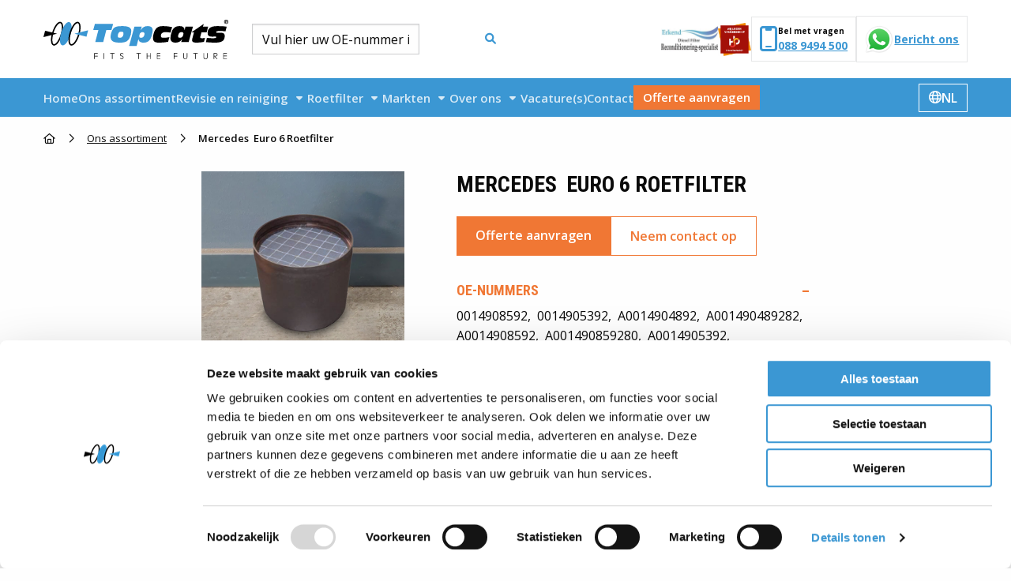

--- FILE ---
content_type: text/html; charset=UTF-8
request_url: https://topcatsheavyduty.com/product/mercedes-euro-6-roetfilter/
body_size: 18358
content:
<!doctype html>
<html class="no-js" lang="nl-NL" >
	<head> <script>
var gform;gform||(document.addEventListener("gform_main_scripts_loaded",function(){gform.scriptsLoaded=!0}),document.addEventListener("gform/theme/scripts_loaded",function(){gform.themeScriptsLoaded=!0}),window.addEventListener("DOMContentLoaded",function(){gform.domLoaded=!0}),gform={domLoaded:!1,scriptsLoaded:!1,themeScriptsLoaded:!1,isFormEditor:()=>"function"==typeof InitializeEditor,callIfLoaded:function(o){return!(!gform.domLoaded||!gform.scriptsLoaded||!gform.themeScriptsLoaded&&!gform.isFormEditor()||(gform.isFormEditor()&&console.warn("The use of gform.initializeOnLoaded() is deprecated in the form editor context and will be removed in Gravity Forms 3.1."),o(),0))},initializeOnLoaded:function(o){gform.callIfLoaded(o)||(document.addEventListener("gform_main_scripts_loaded",()=>{gform.scriptsLoaded=!0,gform.callIfLoaded(o)}),document.addEventListener("gform/theme/scripts_loaded",()=>{gform.themeScriptsLoaded=!0,gform.callIfLoaded(o)}),window.addEventListener("DOMContentLoaded",()=>{gform.domLoaded=!0,gform.callIfLoaded(o)}))},hooks:{action:{},filter:{}},addAction:function(o,r,e,t){gform.addHook("action",o,r,e,t)},addFilter:function(o,r,e,t){gform.addHook("filter",o,r,e,t)},doAction:function(o){gform.doHook("action",o,arguments)},applyFilters:function(o){return gform.doHook("filter",o,arguments)},removeAction:function(o,r){gform.removeHook("action",o,r)},removeFilter:function(o,r,e){gform.removeHook("filter",o,r,e)},addHook:function(o,r,e,t,n){null==gform.hooks[o][r]&&(gform.hooks[o][r]=[]);var d=gform.hooks[o][r];null==n&&(n=r+"_"+d.length),gform.hooks[o][r].push({tag:n,callable:e,priority:t=null==t?10:t})},doHook:function(r,o,e){var t;if(e=Array.prototype.slice.call(e,1),null!=gform.hooks[r][o]&&((o=gform.hooks[r][o]).sort(function(o,r){return o.priority-r.priority}),o.forEach(function(o){"function"!=typeof(t=o.callable)&&(t=window[t]),"action"==r?t.apply(null,e):e[0]=t.apply(null,e)})),"filter"==r)return e[0]},removeHook:function(o,r,t,n){var e;null!=gform.hooks[o][r]&&(e=(e=gform.hooks[o][r]).filter(function(o,r,e){return!!(null!=n&&n!=o.tag||null!=t&&t!=o.priority)}),gform.hooks[o][r]=e)}});
</script>
<meta charset="UTF-8" /><script>if(navigator.userAgent.match(/MSIE|Internet Explorer/i)||navigator.userAgent.match(/Trident\/7\..*?rv:11/i)){var href=document.location.href;if(!href.match(/[?&]nowprocket/)){if(href.indexOf("?")==-1){if(href.indexOf("#")==-1){document.location.href=href+"?nowprocket=1"}else{document.location.href=href.replace("#","?nowprocket=1#")}}else{if(href.indexOf("#")==-1){document.location.href=href+"&nowprocket=1"}else{document.location.href=href.replace("#","&nowprocket=1#")}}}}</script><script>(()=>{class RocketLazyLoadScripts{constructor(){this.v="2.0.4",this.userEvents=["keydown","keyup","mousedown","mouseup","mousemove","mouseover","mouseout","touchmove","touchstart","touchend","touchcancel","wheel","click","dblclick","input"],this.attributeEvents=["onblur","onclick","oncontextmenu","ondblclick","onfocus","onmousedown","onmouseenter","onmouseleave","onmousemove","onmouseout","onmouseover","onmouseup","onmousewheel","onscroll","onsubmit"]}async t(){this.i(),this.o(),/iP(ad|hone)/.test(navigator.userAgent)&&this.h(),this.u(),this.l(this),this.m(),this.k(this),this.p(this),this._(),await Promise.all([this.R(),this.L()]),this.lastBreath=Date.now(),this.S(this),this.P(),this.D(),this.O(),this.M(),await this.C(this.delayedScripts.normal),await this.C(this.delayedScripts.defer),await this.C(this.delayedScripts.async),await this.T(),await this.F(),await this.j(),await this.A(),window.dispatchEvent(new Event("rocket-allScriptsLoaded")),this.everythingLoaded=!0,this.lastTouchEnd&&await new Promise(t=>setTimeout(t,500-Date.now()+this.lastTouchEnd)),this.I(),this.H(),this.U(),this.W()}i(){this.CSPIssue=sessionStorage.getItem("rocketCSPIssue"),document.addEventListener("securitypolicyviolation",t=>{this.CSPIssue||"script-src-elem"!==t.violatedDirective||"data"!==t.blockedURI||(this.CSPIssue=!0,sessionStorage.setItem("rocketCSPIssue",!0))},{isRocket:!0})}o(){window.addEventListener("pageshow",t=>{this.persisted=t.persisted,this.realWindowLoadedFired=!0},{isRocket:!0}),window.addEventListener("pagehide",()=>{this.onFirstUserAction=null},{isRocket:!0})}h(){let t;function e(e){t=e}window.addEventListener("touchstart",e,{isRocket:!0}),window.addEventListener("touchend",function i(o){o.changedTouches[0]&&t.changedTouches[0]&&Math.abs(o.changedTouches[0].pageX-t.changedTouches[0].pageX)<10&&Math.abs(o.changedTouches[0].pageY-t.changedTouches[0].pageY)<10&&o.timeStamp-t.timeStamp<200&&(window.removeEventListener("touchstart",e,{isRocket:!0}),window.removeEventListener("touchend",i,{isRocket:!0}),"INPUT"===o.target.tagName&&"text"===o.target.type||(o.target.dispatchEvent(new TouchEvent("touchend",{target:o.target,bubbles:!0})),o.target.dispatchEvent(new MouseEvent("mouseover",{target:o.target,bubbles:!0})),o.target.dispatchEvent(new PointerEvent("click",{target:o.target,bubbles:!0,cancelable:!0,detail:1,clientX:o.changedTouches[0].clientX,clientY:o.changedTouches[0].clientY})),event.preventDefault()))},{isRocket:!0})}q(t){this.userActionTriggered||("mousemove"!==t.type||this.firstMousemoveIgnored?"keyup"===t.type||"mouseover"===t.type||"mouseout"===t.type||(this.userActionTriggered=!0,this.onFirstUserAction&&this.onFirstUserAction()):this.firstMousemoveIgnored=!0),"click"===t.type&&t.preventDefault(),t.stopPropagation(),t.stopImmediatePropagation(),"touchstart"===this.lastEvent&&"touchend"===t.type&&(this.lastTouchEnd=Date.now()),"click"===t.type&&(this.lastTouchEnd=0),this.lastEvent=t.type,t.composedPath&&t.composedPath()[0].getRootNode()instanceof ShadowRoot&&(t.rocketTarget=t.composedPath()[0]),this.savedUserEvents.push(t)}u(){this.savedUserEvents=[],this.userEventHandler=this.q.bind(this),this.userEvents.forEach(t=>window.addEventListener(t,this.userEventHandler,{passive:!1,isRocket:!0})),document.addEventListener("visibilitychange",this.userEventHandler,{isRocket:!0})}U(){this.userEvents.forEach(t=>window.removeEventListener(t,this.userEventHandler,{passive:!1,isRocket:!0})),document.removeEventListener("visibilitychange",this.userEventHandler,{isRocket:!0}),this.savedUserEvents.forEach(t=>{(t.rocketTarget||t.target).dispatchEvent(new window[t.constructor.name](t.type,t))})}m(){const t="return false",e=Array.from(this.attributeEvents,t=>"data-rocket-"+t),i="["+this.attributeEvents.join("],[")+"]",o="[data-rocket-"+this.attributeEvents.join("],[data-rocket-")+"]",s=(e,i,o)=>{o&&o!==t&&(e.setAttribute("data-rocket-"+i,o),e["rocket"+i]=new Function("event",o),e.setAttribute(i,t))};new MutationObserver(t=>{for(const n of t)"attributes"===n.type&&(n.attributeName.startsWith("data-rocket-")||this.everythingLoaded?n.attributeName.startsWith("data-rocket-")&&this.everythingLoaded&&this.N(n.target,n.attributeName.substring(12)):s(n.target,n.attributeName,n.target.getAttribute(n.attributeName))),"childList"===n.type&&n.addedNodes.forEach(t=>{if(t.nodeType===Node.ELEMENT_NODE)if(this.everythingLoaded)for(const i of[t,...t.querySelectorAll(o)])for(const t of i.getAttributeNames())e.includes(t)&&this.N(i,t.substring(12));else for(const e of[t,...t.querySelectorAll(i)])for(const t of e.getAttributeNames())this.attributeEvents.includes(t)&&s(e,t,e.getAttribute(t))})}).observe(document,{subtree:!0,childList:!0,attributeFilter:[...this.attributeEvents,...e]})}I(){this.attributeEvents.forEach(t=>{document.querySelectorAll("[data-rocket-"+t+"]").forEach(e=>{this.N(e,t)})})}N(t,e){const i=t.getAttribute("data-rocket-"+e);i&&(t.setAttribute(e,i),t.removeAttribute("data-rocket-"+e))}k(t){Object.defineProperty(HTMLElement.prototype,"onclick",{get(){return this.rocketonclick||null},set(e){this.rocketonclick=e,this.setAttribute(t.everythingLoaded?"onclick":"data-rocket-onclick","this.rocketonclick(event)")}})}S(t){function e(e,i){let o=e[i];e[i]=null,Object.defineProperty(e,i,{get:()=>o,set(s){t.everythingLoaded?o=s:e["rocket"+i]=o=s}})}e(document,"onreadystatechange"),e(window,"onload"),e(window,"onpageshow");try{Object.defineProperty(document,"readyState",{get:()=>t.rocketReadyState,set(e){t.rocketReadyState=e},configurable:!0}),document.readyState="loading"}catch(t){console.log("WPRocket DJE readyState conflict, bypassing")}}l(t){this.originalAddEventListener=EventTarget.prototype.addEventListener,this.originalRemoveEventListener=EventTarget.prototype.removeEventListener,this.savedEventListeners=[],EventTarget.prototype.addEventListener=function(e,i,o){o&&o.isRocket||!t.B(e,this)&&!t.userEvents.includes(e)||t.B(e,this)&&!t.userActionTriggered||e.startsWith("rocket-")||t.everythingLoaded?t.originalAddEventListener.call(this,e,i,o):(t.savedEventListeners.push({target:this,remove:!1,type:e,func:i,options:o}),"mouseenter"!==e&&"mouseleave"!==e||t.originalAddEventListener.call(this,e,t.savedUserEvents.push,o))},EventTarget.prototype.removeEventListener=function(e,i,o){o&&o.isRocket||!t.B(e,this)&&!t.userEvents.includes(e)||t.B(e,this)&&!t.userActionTriggered||e.startsWith("rocket-")||t.everythingLoaded?t.originalRemoveEventListener.call(this,e,i,o):t.savedEventListeners.push({target:this,remove:!0,type:e,func:i,options:o})}}J(t,e){this.savedEventListeners=this.savedEventListeners.filter(i=>{let o=i.type,s=i.target||window;return e!==o||t!==s||(this.B(o,s)&&(i.type="rocket-"+o),this.$(i),!1)})}H(){EventTarget.prototype.addEventListener=this.originalAddEventListener,EventTarget.prototype.removeEventListener=this.originalRemoveEventListener,this.savedEventListeners.forEach(t=>this.$(t))}$(t){t.remove?this.originalRemoveEventListener.call(t.target,t.type,t.func,t.options):this.originalAddEventListener.call(t.target,t.type,t.func,t.options)}p(t){let e;function i(e){return t.everythingLoaded?e:e.split(" ").map(t=>"load"===t||t.startsWith("load.")?"rocket-jquery-load":t).join(" ")}function o(o){function s(e){const s=o.fn[e];o.fn[e]=o.fn.init.prototype[e]=function(){return this[0]===window&&t.userActionTriggered&&("string"==typeof arguments[0]||arguments[0]instanceof String?arguments[0]=i(arguments[0]):"object"==typeof arguments[0]&&Object.keys(arguments[0]).forEach(t=>{const e=arguments[0][t];delete arguments[0][t],arguments[0][i(t)]=e})),s.apply(this,arguments),this}}if(o&&o.fn&&!t.allJQueries.includes(o)){const e={DOMContentLoaded:[],"rocket-DOMContentLoaded":[]};for(const t in e)document.addEventListener(t,()=>{e[t].forEach(t=>t())},{isRocket:!0});o.fn.ready=o.fn.init.prototype.ready=function(i){function s(){parseInt(o.fn.jquery)>2?setTimeout(()=>i.bind(document)(o)):i.bind(document)(o)}return"function"==typeof i&&(t.realDomReadyFired?!t.userActionTriggered||t.fauxDomReadyFired?s():e["rocket-DOMContentLoaded"].push(s):e.DOMContentLoaded.push(s)),o([])},s("on"),s("one"),s("off"),t.allJQueries.push(o)}e=o}t.allJQueries=[],o(window.jQuery),Object.defineProperty(window,"jQuery",{get:()=>e,set(t){o(t)}})}P(){const t=new Map;document.write=document.writeln=function(e){const i=document.currentScript,o=document.createRange(),s=i.parentElement;let n=t.get(i);void 0===n&&(n=i.nextSibling,t.set(i,n));const c=document.createDocumentFragment();o.setStart(c,0),c.appendChild(o.createContextualFragment(e)),s.insertBefore(c,n)}}async R(){return new Promise(t=>{this.userActionTriggered?t():this.onFirstUserAction=t})}async L(){return new Promise(t=>{document.addEventListener("DOMContentLoaded",()=>{this.realDomReadyFired=!0,t()},{isRocket:!0})})}async j(){return this.realWindowLoadedFired?Promise.resolve():new Promise(t=>{window.addEventListener("load",t,{isRocket:!0})})}M(){this.pendingScripts=[];this.scriptsMutationObserver=new MutationObserver(t=>{for(const e of t)e.addedNodes.forEach(t=>{"SCRIPT"!==t.tagName||t.noModule||t.isWPRocket||this.pendingScripts.push({script:t,promise:new Promise(e=>{const i=()=>{const i=this.pendingScripts.findIndex(e=>e.script===t);i>=0&&this.pendingScripts.splice(i,1),e()};t.addEventListener("load",i,{isRocket:!0}),t.addEventListener("error",i,{isRocket:!0}),setTimeout(i,1e3)})})})}),this.scriptsMutationObserver.observe(document,{childList:!0,subtree:!0})}async F(){await this.X(),this.pendingScripts.length?(await this.pendingScripts[0].promise,await this.F()):this.scriptsMutationObserver.disconnect()}D(){this.delayedScripts={normal:[],async:[],defer:[]},document.querySelectorAll("script[type$=rocketlazyloadscript]").forEach(t=>{t.hasAttribute("data-rocket-src")?t.hasAttribute("async")&&!1!==t.async?this.delayedScripts.async.push(t):t.hasAttribute("defer")&&!1!==t.defer||"module"===t.getAttribute("data-rocket-type")?this.delayedScripts.defer.push(t):this.delayedScripts.normal.push(t):this.delayedScripts.normal.push(t)})}async _(){await this.L();let t=[];document.querySelectorAll("script[type$=rocketlazyloadscript][data-rocket-src]").forEach(e=>{let i=e.getAttribute("data-rocket-src");if(i&&!i.startsWith("data:")){i.startsWith("//")&&(i=location.protocol+i);try{const o=new URL(i).origin;o!==location.origin&&t.push({src:o,crossOrigin:e.crossOrigin||"module"===e.getAttribute("data-rocket-type")})}catch(t){}}}),t=[...new Map(t.map(t=>[JSON.stringify(t),t])).values()],this.Y(t,"preconnect")}async G(t){if(await this.K(),!0!==t.noModule||!("noModule"in HTMLScriptElement.prototype))return new Promise(e=>{let i;function o(){(i||t).setAttribute("data-rocket-status","executed"),e()}try{if(navigator.userAgent.includes("Firefox/")||""===navigator.vendor||this.CSPIssue)i=document.createElement("script"),[...t.attributes].forEach(t=>{let e=t.nodeName;"type"!==e&&("data-rocket-type"===e&&(e="type"),"data-rocket-src"===e&&(e="src"),i.setAttribute(e,t.nodeValue))}),t.text&&(i.text=t.text),t.nonce&&(i.nonce=t.nonce),i.hasAttribute("src")?(i.addEventListener("load",o,{isRocket:!0}),i.addEventListener("error",()=>{i.setAttribute("data-rocket-status","failed-network"),e()},{isRocket:!0}),setTimeout(()=>{i.isConnected||e()},1)):(i.text=t.text,o()),i.isWPRocket=!0,t.parentNode.replaceChild(i,t);else{const i=t.getAttribute("data-rocket-type"),s=t.getAttribute("data-rocket-src");i?(t.type=i,t.removeAttribute("data-rocket-type")):t.removeAttribute("type"),t.addEventListener("load",o,{isRocket:!0}),t.addEventListener("error",i=>{this.CSPIssue&&i.target.src.startsWith("data:")?(console.log("WPRocket: CSP fallback activated"),t.removeAttribute("src"),this.G(t).then(e)):(t.setAttribute("data-rocket-status","failed-network"),e())},{isRocket:!0}),s?(t.fetchPriority="high",t.removeAttribute("data-rocket-src"),t.src=s):t.src="data:text/javascript;base64,"+window.btoa(unescape(encodeURIComponent(t.text)))}}catch(i){t.setAttribute("data-rocket-status","failed-transform"),e()}});t.setAttribute("data-rocket-status","skipped")}async C(t){const e=t.shift();return e?(e.isConnected&&await this.G(e),this.C(t)):Promise.resolve()}O(){this.Y([...this.delayedScripts.normal,...this.delayedScripts.defer,...this.delayedScripts.async],"preload")}Y(t,e){this.trash=this.trash||[];let i=!0;var o=document.createDocumentFragment();t.forEach(t=>{const s=t.getAttribute&&t.getAttribute("data-rocket-src")||t.src;if(s&&!s.startsWith("data:")){const n=document.createElement("link");n.href=s,n.rel=e,"preconnect"!==e&&(n.as="script",n.fetchPriority=i?"high":"low"),t.getAttribute&&"module"===t.getAttribute("data-rocket-type")&&(n.crossOrigin=!0),t.crossOrigin&&(n.crossOrigin=t.crossOrigin),t.integrity&&(n.integrity=t.integrity),t.nonce&&(n.nonce=t.nonce),o.appendChild(n),this.trash.push(n),i=!1}}),document.head.appendChild(o)}W(){this.trash.forEach(t=>t.remove())}async T(){try{document.readyState="interactive"}catch(t){}this.fauxDomReadyFired=!0;try{await this.K(),this.J(document,"readystatechange"),document.dispatchEvent(new Event("rocket-readystatechange")),await this.K(),document.rocketonreadystatechange&&document.rocketonreadystatechange(),await this.K(),this.J(document,"DOMContentLoaded"),document.dispatchEvent(new Event("rocket-DOMContentLoaded")),await this.K(),this.J(window,"DOMContentLoaded"),window.dispatchEvent(new Event("rocket-DOMContentLoaded"))}catch(t){console.error(t)}}async A(){try{document.readyState="complete"}catch(t){}try{await this.K(),this.J(document,"readystatechange"),document.dispatchEvent(new Event("rocket-readystatechange")),await this.K(),document.rocketonreadystatechange&&document.rocketonreadystatechange(),await this.K(),this.J(window,"load"),window.dispatchEvent(new Event("rocket-load")),await this.K(),window.rocketonload&&window.rocketonload(),await this.K(),this.allJQueries.forEach(t=>t(window).trigger("rocket-jquery-load")),await this.K(),this.J(window,"pageshow");const t=new Event("rocket-pageshow");t.persisted=this.persisted,window.dispatchEvent(t),await this.K(),window.rocketonpageshow&&window.rocketonpageshow({persisted:this.persisted})}catch(t){console.error(t)}}async K(){Date.now()-this.lastBreath>45&&(await this.X(),this.lastBreath=Date.now())}async X(){return document.hidden?new Promise(t=>setTimeout(t)):new Promise(t=>requestAnimationFrame(t))}B(t,e){return e===document&&"readystatechange"===t||(e===document&&"DOMContentLoaded"===t||(e===window&&"DOMContentLoaded"===t||(e===window&&"load"===t||e===window&&"pageshow"===t)))}static run(){(new RocketLazyLoadScripts).t()}}RocketLazyLoadScripts.run()})();</script>
		
		<meta name="viewport" content="width=device-width, initial-scale=1.0" />
		<link rel="shortcut icon" type="image/png" href="https://topcatsheavyduty.com/wp-content/themes/stuurlui/assets/img/favicon.png"/>
<link rel="apple-touch-icon" sizes="180x180" href="https://topcatsheavyduty.com/wp-content/themes/stuurlui/assets/img/apple-touch-icon.png"/>
<link rel="icon" type="image/png" sizes="32x32" href="https://topcatsheavyduty.com/wp-content/themes/stuurlui/assets/img/favicon.png"/>
<link rel="icon" type="image/png" sizes="16x16" href="https://topcatsheavyduty.com/wp-content/themes/stuurlui/assets/img/favicon.png"/>
<link rel="manifest" href="https://topcatsheavyduty.com/wp-content/themes/stuurlui/assets/img/site.webmanifest" crossOrigin="use-credentials"/>
		<script>
		(function (w, d, s, l, i) {
		w[l] = w[l] || [];
		w[l].push({'gtm.start': new Date().getTime(), event: 'gtm.js'});
		var f = d.getElementsByTagName(s)[0], j = d.createElement(s), dl = l !== 'dataLayer' ? '&l=' + l : '';
		j.async = true;
		j.src = 'https://www.googletagmanager.com/gtm.js?id=' + i + dl;
		f.parentNode.insertBefore(j, f);
	})(
		window,
		document,
		'script',
		'dataLayer',
		'GTM-5TT995X'
	);
</script>
<script
		id="Cookiebot"
		src="https://consent.cookiebot.com/uc.js"
		data-implementation="wp"
		data-cbid="28ed156f-def5-4ed4-a772-840cdfe8cf02"
							async	></script>
<meta name='robots' content='index, follow, max-image-preview:large, max-snippet:-1, max-video-preview:-1' />
	<style>img:is([sizes="auto" i], [sizes^="auto," i]) { contain-intrinsic-size: 3000px 1500px }</style>
	
	<!-- This site is optimized with the Yoast SEO plugin v26.7 - https://yoast.com/wordpress/plugins/seo/ -->
	<title>Mercedes  Euro 6 Roetfilter - Topcats Heavy Duty</title>
	<meta name="description" content="Mercedes  Euro 6 Roetfilter" />
	<link rel="canonical" href="https://topcatsheavyduty.com/product/mercedes-euro-6-roetfilter/" />
	<meta property="og:locale" content="nl_NL" />
	<meta property="og:type" content="article" />
	<meta property="og:title" content="Mercedes  Euro 6 Roetfilter - Topcats Heavy Duty" />
	<meta property="og:url" content="https://topcatsheavyduty.com/product/mercedes-euro-6-roetfilter/" />
	<meta property="og:site_name" content="Topcats Heavy Duty" />
	<meta property="article:modified_time" content="2025-10-17T10:31:16+00:00" />
	<meta name="twitter:card" content="summary_large_image" />
	<meta name="twitter:label1" content="Geschatte leestijd" />
	<meta name="twitter:data1" content="1 minuut" />
	<script type="application/ld+json" class="yoast-schema-graph">{"@context":"https://schema.org","@graph":[{"@type":"WebPage","@id":"https://topcatsheavyduty.com/product/mercedes-euro-6-roetfilter/","url":"https://topcatsheavyduty.com/product/mercedes-euro-6-roetfilter/","name":"Mercedes  Euro 6 Roetfilter - Topcats Heavy Duty","isPartOf":{"@id":"https://topcatsheavyduty.com/#website"},"datePublished":"2023-01-27T12:14:37+00:00","dateModified":"2025-10-17T10:31:16+00:00","breadcrumb":{"@id":"https://topcatsheavyduty.com/product/mercedes-euro-6-roetfilter/#breadcrumb"},"inLanguage":"nl-NL","potentialAction":[{"@type":"ReadAction","target":["https://topcatsheavyduty.com/product/mercedes-euro-6-roetfilter/"]}]},{"@type":"BreadcrumbList","@id":"https://topcatsheavyduty.com/product/mercedes-euro-6-roetfilter/#breadcrumb","itemListElement":[{"@type":"ListItem","position":1,"name":"Home","item":"https://topcatsheavyduty.com/"},{"@type":"ListItem","position":2,"name":"Mercedes  Euro 6 Roetfilter"}]},{"@type":"WebSite","@id":"https://topcatsheavyduty.com/#website","url":"https://topcatsheavyduty.com/","name":"Topcats Heavy Duty","description":"","publisher":{"@id":"https://topcatsheavyduty.com/#organization"},"potentialAction":[{"@type":"SearchAction","target":{"@type":"EntryPoint","urlTemplate":"https://topcatsheavyduty.com/?s={search_term_string}"},"query-input":{"@type":"PropertyValueSpecification","valueRequired":true,"valueName":"search_term_string"}}],"inLanguage":"nl-NL"},{"@type":"Organization","@id":"https://topcatsheavyduty.com/#organization","name":"Topcats","url":"https://topcatsheavyduty.com/","logo":{"@type":"ImageObject","inLanguage":"nl-NL","@id":"https://topcatsheavyduty.com/#/schema/logo/image/","url":"https://topcatsheavyduty.com/wp-content/smush-webp/2023/01/topcats-logo-fullcolor-black-2-01-e1674655633834.png.webp","contentUrl":"https://topcatsheavyduty.com/wp-content/smush-webp/2023/01/topcats-logo-fullcolor-black-2-01-e1674655633834.png.webp","width":1200,"height":256,"caption":"Topcats"},"image":{"@id":"https://topcatsheavyduty.com/#/schema/logo/image/"}}]}</script>
	<!-- / Yoast SEO plugin. -->


<link rel='dns-prefetch' href='//cdnjs.cloudflare.com' />

<link rel="alternate" type="application/rss+xml" title="Topcats Heavy Duty &raquo; feed" href="https://topcatsheavyduty.com/feed/" />
<link rel="alternate" type="application/rss+xml" title="Topcats Heavy Duty &raquo; reacties feed" href="https://topcatsheavyduty.com/comments/feed/" />
<link rel="alternate" type="application/rss+xml" title="Topcats Heavy Duty &raquo; Mercedes  Euro 6 Roetfilter reacties feed" href="https://topcatsheavyduty.com/product/mercedes-euro-6-roetfilter/feed/" />
<style id='classic-theme-styles-inline-css'>
/*! This file is auto-generated */
.wp-block-button__link{color:#fff;background-color:#32373c;border-radius:9999px;box-shadow:none;text-decoration:none;padding:calc(.667em + 2px) calc(1.333em + 2px);font-size:1.125em}.wp-block-file__button{background:#32373c;color:#fff;text-decoration:none}
</style>
<link rel='stylesheet' id='searchwp-live-search-css' href='https://topcatsheavyduty.com/wp-content/plugins/searchwp-live-ajax-search/assets/styles/style.min.css' media='all' />
<style id='searchwp-live-search-inline-css'>
.searchwp-live-search-result .searchwp-live-search-result--title a {
  font-size: 16px;
}
.searchwp-live-search-result .searchwp-live-search-result--price {
  font-size: 14px;
}
.searchwp-live-search-result .searchwp-live-search-result--add-to-cart .button {
  font-size: 14px;
}

</style>
<link rel='stylesheet' id='searchwp-forms-css' href='https://topcatsheavyduty.com/wp-content/plugins/searchwp/assets/css/frontend/search-forms.min.css' media='all' />
<link data-minify="1" rel='stylesheet' id='strl-theme-css' href='https://topcatsheavyduty.com/wp-content/cache/min/1/wp-content/themes/stuurlui/assets/css/style-1755609506441.css?ver=1768443315' media='all' />
<script data-minify="1" data-cookieconsent="ignore" src="https://topcatsheavyduty.com/wp-content/cache/min/1/ajax/libs/jquery/3.6.0/jquery.min.js?ver=1768443315" id="jquery-js"></script>
<link rel="https://api.w.org/" href="https://topcatsheavyduty.com/wp-json/" /><link rel="alternate" title="JSON" type="application/json" href="https://topcatsheavyduty.com/wp-json/wp/v2/product/1714" /><link rel="EditURI" type="application/rsd+xml" title="RSD" href="https://topcatsheavyduty.com/xmlrpc.php?rsd" />
<meta name="generator" content="WordPress 6.8.3" />
<link rel='shortlink' href='https://topcatsheavyduty.com/?p=1714' />
<link rel="alternate" title="oEmbed (JSON)" type="application/json+oembed" href="https://topcatsheavyduty.com/wp-json/oembed/1.0/embed?url=https%3A%2F%2Ftopcatsheavyduty.com%2Fproduct%2Fmercedes-euro-6-roetfilter%2F" />
<link rel="alternate" title="oEmbed (XML)" type="text/xml+oembed" href="https://topcatsheavyduty.com/wp-json/oembed/1.0/embed?url=https%3A%2F%2Ftopcatsheavyduty.com%2Fproduct%2Fmercedes-euro-6-roetfilter%2F&#038;format=xml" />
<link rel="icon" href="https://topcatsheavyduty.com/wp-content/smush-webp/2023/01/cropped-Favicon-topcats_2-32x32.png.webp" sizes="32x32" />
<link rel="icon" href="https://topcatsheavyduty.com/wp-content/smush-webp/2023/01/cropped-Favicon-topcats_2-192x192.png.webp" sizes="192x192" />
<link rel="apple-touch-icon" href="https://topcatsheavyduty.com/wp-content/smush-webp/2023/01/cropped-Favicon-topcats_2-180x180.png.webp" />
<meta name="msapplication-TileImage" content="https://topcatsheavyduty.com/wp-content/smush-webp/2023/01/cropped-Favicon-topcats_2-270x270.png.webp" />
		
	<meta name="generator" content="WP Rocket 3.20.3" data-wpr-features="wpr_delay_js wpr_defer_js wpr_minify_js wpr_minify_css wpr_desktop" /></head>
	<body class="wp-singular product-template-default single single-product postid-1714 wp-theme-stuurlui site-1">
				<a href="#main" class="skiplink">Naar hoofdinhoud</a>
		<a href="#menu" class="skiplink">Naar navigatie</a>
		<header id="site-header" class="site-header">
			<div class="header-wrapper">
				<div class="header-content">
					<div class="inner-branding">
						<div class="site-branding">
							<a id="logo" href="https://topcatsheavyduty.com">Topcats Heavy Duty</a>
						</div>
						<form class="show-for-large" method="get" id="header-search">
							<div class="search-wrapper">
								<input type="text" placeholder="Vul hier uw OE-nummer in"  data-swplive="true"/>
								<i class="fa-regular fa-search"></i>
							</div>
						</form>
					</div>
					<div class="inner-meta">
														<div class="logo-repeater show-for-large">
																			<div class="logo-block item-0">
																								<img width="300" height="136" src="https://topcatsheavyduty.com/wp-content/smush-webp/2023/01/erkend-reconditionering-specialist_2x-300x136.jpeg.webp" class="attachment-strl-small size-strl-small" alt="" decoding="async" srcset="https://topcatsheavyduty.com/wp-content/uploads/2023/01/erkend-reconditionering-specialist_2x-300x136.jpeg 300w, https://topcatsheavyduty.com/wp-content/uploads/2023/01/erkend-reconditionering-specialist_2x.jpeg 308w" sizes="(max-width: 300px) 100vw, 300px" />																					</div>
																			<div class="logo-block item-1">
																							<a href="https://www.s-bb.nl/bedrijven/" target="_blank">
													<img width="300" height="300" src="https://topcatsheavyduty.com/wp-content/smush-webp/2023/01/3e619dd5afb3b195_sbb-beeldmerk-300x300.png.webp" class="attachment-strl-small size-strl-small" alt="" decoding="async" fetchpriority="high" srcset="https://topcatsheavyduty.com/wp-content/uploads/2023/01/3e619dd5afb3b195_sbb-beeldmerk-300x300.png 300w, https://topcatsheavyduty.com/wp-content/uploads/2023/01/3e619dd5afb3b195_sbb-beeldmerk.png 400w" sizes="(max-width: 300px) 100vw, 300px" />												</a>
																						</div>
																	</div>
															<div class="call-block show-for-large">
									<i class="fa-regular fa-mobile-notch" aria-hidden="true"></i>
									<div class="content">
										<span>Bel met vragen</span>
										<a href="tel:0889494500">088 9494 500</a>
									</div>
								</div>
														<div class="whatsapp-block show-for-large">
								<a href="https://wa.me/31628552747">
									<div class="image">
										<img src="https://topcatsheavyduty.com/wp-content/themes/stuurlui/assets/img/whatsapp-icon.svg.webp" alt="" />
									</div>
									<span class="">Bericht ons</span>
								</a>
							</div>
													<div class="menutoggle" data-responsive-toggle="menus" style="display: none;" data-hide-for="large">
							<button class="menu-icon" type="button" data-toggle="menus">
								<i class="far fa-bars"></i>
								<i class="far fa-times"></i>
								<span class="screen-reader-text">Menu</span>
							</button>
						</div>
					</div>
				</div>
			</div>
			<div class="menu-wrapper">
				<div class="menu-content">
					<div id="menus" style="visibility: hidden;">
						<nav id="menu" aria-label="Main menu">
							<ul id="menu-main" class="vertical medium-horizontal menu" data-responsive-menu="accordion large-dropdown" data-parent-link="true" data-submenu-toggle="true" data-back-button='<li class="js-drilldown-back"><a href="javascript:void(0);">Terug</a></li>'><li class="menu-item menu-item-type-post_type menu-item-object-page menu-item-home menu-item-1132"><a href="https://topcatsheavyduty.com/">Home</a></li>
<li class="menu-item menu-item-type-post_type menu-item-object-page menu-item-1126"><a href="https://topcatsheavyduty.com/assortiment/">Ons assortiment</a></li>
<li class="menu-item menu-item-type-custom menu-item-object-custom menu-item-has-children menu-item-2323"><a href="https://topcatsheavyduty.com/revisie-en-reiniging/">Revisie en reiniging<i class="fa-sharp fa-solid fa-caret-down"></i></a>
<ul class="vertical menu">
<li class="no-arrow">
<div class="submenu-items-wrap">
<ul class="vertical menu">
	<li class="menu-item menu-item-type-post_type menu-item-object-page menu-item-3421"><a href="https://topcatsheavyduty.com/daf-euro-6-doc-revisie/">DAF Euro 6 DOC revisie</a></li>
	<li class="menu-item menu-item-type-post_type menu-item-object-page menu-item-2137"><a href="https://topcatsheavyduty.com/revisie-en-reiniging/roetfilter-reiniging/">Roetfilter reiniging</a></li>
	<li class="menu-item menu-item-type-post_type menu-item-object-page menu-item-2135"><a href="https://topcatsheavyduty.com/revisie-en-reiniging/katalysator-reiniging/">Katalysator reiniging</a></li>
	<li class="menu-item menu-item-type-post_type menu-item-object-page menu-item-2139"><a href="https://topcatsheavyduty.com/revisie-en-reiniging/roetfilter-revisie/">Roetfilter revisie</a></li>
	<li class="menu-item menu-item-type-post_type menu-item-object-page menu-item-2136"><a href="https://topcatsheavyduty.com/revisie-en-reiniging/katalysator-revisie/">Katalysator revisie</a></li>
	<li class="menu-item menu-item-type-post_type menu-item-object-page menu-item-1552"><a href="https://topcatsheavyduty.com/revisie-en-reiniging/egr-klep-en-egr-koeler-reiniging/">EGR klep reiniging en EGR koeler reiniging</a></li>
	<li class="menu-item menu-item-type-post_type menu-item-object-page menu-item-2995"><a href="https://topcatsheavyduty.com/adblue-verstopping/">AdBlue Verstopping</a></li>

</ul>
</div>
</li>
</ul>
</li>
<li class="menu-item menu-item-type-post_type menu-item-object-page menu-item-has-children menu-item-1605"><a href="https://topcatsheavyduty.com/roetfilter/">Roetfilter<i class="fa-sharp fa-solid fa-caret-down"></i></a>
<ul class="vertical menu">
<li class="no-arrow">
<div class="submenu-items-wrap">
<ul class="vertical menu">
	<li class="menu-item menu-item-type-post_type menu-item-object-page menu-item-1647"><a href="https://topcatsheavyduty.com/roetfilter/opzet-roetfilter/">Opzet roetfilter</a></li>
	<li class="menu-item menu-item-type-post_type menu-item-object-page menu-item-3705"><a href="https://topcatsheavyduty.com/roetfilter/passief-en-actief-roetfilter/">Passief en actief roetfilter</a></li>
	<li class="menu-item menu-item-type-post_type menu-item-object-page menu-item-5124"><a href="https://topcatsheavyduty.com/roetfilter-reiniging-euro-5/">Roetfilter reiniging euro 5</a></li>
	<li class="menu-item menu-item-type-post_type menu-item-object-page menu-item-5125"><a href="https://topcatsheavyduty.com/roetfilter-reiniging-euro-6/">Roetfilter reiniging Euro 6</a></li>

</ul>
</div>
</li>
</ul>
</li>
<li class="menu-item menu-item-type-post_type menu-item-object-page menu-item-has-children menu-item-1124"><a href="https://topcatsheavyduty.com/markten/">Markten<i class="fa-sharp fa-solid fa-caret-down"></i></a>
<ul class="vertical menu">
<li class="no-arrow">
<div class="submenu-items-wrap">
<ul class="vertical menu">
	<li class="menu-item menu-item-type-post_type menu-item-object-page menu-item-1567"><a href="https://topcatsheavyduty.com/markten/transport-en-logistiek/">Transport en logistiek</a></li>
	<li class="menu-item menu-item-type-post_type menu-item-object-page menu-item-5381"><a href="https://topcatsheavyduty.com/maritieme-sector/">Maritieme sector</a></li>
	<li class="menu-item menu-item-type-post_type menu-item-object-page menu-item-1592"><a href="https://topcatsheavyduty.com/markten/personenvervoer/">Personenvervoer</a></li>
	<li class="menu-item menu-item-type-post_type menu-item-object-page menu-item-1582"><a href="https://topcatsheavyduty.com/markten/bouw-en-infrastructuur/">Bouw en infrastructuur</a></li>
	<li class="menu-item menu-item-type-post_type menu-item-object-page menu-item-3893"><a href="https://topcatsheavyduty.com/agrarische-sector/">Agrarische sector</a></li>

</ul>
</div>
</li>
</ul>
</li>
<li class="menu-item menu-item-type-custom menu-item-object-custom menu-item-has-children menu-item-2053"><a href="#">Over ons<i class="fa-sharp fa-solid fa-caret-down"></i></a>
<ul class="vertical menu">
<li class="no-arrow">
<div class="submenu-items-wrap">
<ul class="vertical menu">
	<li class="menu-item menu-item-type-post_type menu-item-object-page menu-item-1660"><a href="https://topcatsheavyduty.com/over-topcats/">Over ons</a></li>
	<li class="menu-item menu-item-type-custom menu-item-object-custom menu-item-2224"><a href="https://topcatsheavyduty.com/uitgelicht/?_blog-categories=projecten">Projecten</a></li>
	<li class="menu-item menu-item-type-custom menu-item-object-custom menu-item-2486"><a href="https://topcatsheavyduty.com/uitgelicht/?_blog-categories=nieuws">Nieuws</a></li>
	<li class="menu-item menu-item-type-post_type menu-item-object-page menu-item-5032"><a href="https://topcatsheavyduty.com/veelgestelde-vragen-over-heavy-duty-uitlaatsystemen/">Veelgestelde vragen</a></li>

</ul>
</div>
</li>
</ul>
</li>
<li class="menu-item menu-item-type-custom menu-item-object-custom menu-item-2056"><a href="https://topcatsheavyduty.com/uitgelicht/?_blog-categories=vacature">Vacature(s)</a></li>
<li class="menu-item menu-item-type-post_type menu-item-object-page menu-item-1122"><a href="https://topcatsheavyduty.com/contact/">Contact</a></li>
<li class="btn menu-item menu-item-type-post_type menu-item-object-page menu-item-1135"><a href="https://topcatsheavyduty.com/offerte-aanvragen/">Offerte aanvragen</a></li>
</ul>													</nav>
					</div>
											<a href="#" class="btn language-btn show-for-large" data-open="language-switcher">
							<i class="fa-regular fa-globe"></i>
							<span class="screen-reader-text">Verander taal</span>
							<span class="current-lang">NL</span>
						</a>
									</div>
				<form class="hide-for-large" method="get" id="header-search">
					<div class="search-wrapper">
						<input type="text" placeholder="Vul hier uw OE-nummer in"  data-swplive="true"/>
						<i class="fa-regular fa-search"></i>
					</div>
				</form>
			</div>
		</header>
		<main id="main">
		<section class="product-content">
			<div class="grid-x grid-margin-x align-center">
				<div class="cell">
							<div class="breadcrumbs" typeof="BreadcrumbList" vocab="https://schema.org/">
			<span property="itemListElement" typeof="ListItem"><a property="item" typeof="WebPage" title="Ga naar Topcats Heavy Duty." href="https://topcatsheavyduty.com" class="home" ><span property="name"><span class="screen-reader-text">Go to homepage</span><i class="fa-regular fa-house"></i></span></a><meta property="position" content="1"></span><i class="fa-regular fa-chevron-right"></i><span property="itemListElement" typeof="ListItem"><a property="item" typeof="WebPage" title="Ga naar Ons assortiment." href="https://topcatsheavyduty.com/assortiment/" class="product-root post post-product" ><span property="name">Ons assortiment</span></a><meta property="position" content="2"></span><i class="fa-regular fa-chevron-right"></i><span property="itemListElement" typeof="ListItem"><span property="name" class="post post-product current-item">Mercedes  Euro 6 Roetfilter</span><meta property="url" content="https://topcatsheavyduty.com/product/mercedes-euro-6-roetfilter/"><meta property="position" content="3"></span>		</div>
						</div>
				<div class="cell large-8">
					<div class="product-header">
						<div class="image">
															<img width="600" height="600" src="https://topcatsheavyduty.com/wp-content/uploads/2023/01/Topcats-DPF-Mercedes-Benz-0014907092.jpg" class="attachment-strl-medium size-strl-medium" alt="Topcats DPF Mercedes Benz 0014907092" decoding="async" srcset="https://topcatsheavyduty.com/wp-content/uploads/2023/01/Topcats-DPF-Mercedes-Benz-0014907092.jpg 600w, https://topcatsheavyduty.com/wp-content/uploads/2023/01/Topcats-DPF-Mercedes-Benz-0014907092-300x300.jpg 300w" sizes="(max-width: 600px) 100vw, 600px" />													</div>
						<div class="content">
							<h1 class="title">Mercedes  Euro 6 Roetfilter</h1>
														<div class="buttons">
								<a href="https://topcatsheavyduty.com/product/mercedes-euro-6-roetfilter/#form" class="btn">Offerte aanvragen</a>
								<a href="https://topcatsheavyduty.com/contact/" class="btn secondary">Neem contact op</a>
							</div>
															<ul class="accordion oe-numbers" data-accordion data-allow-all-closed="true">
									<li class="accordion-item is-active" data-accordion-item>
										<a href="#" class="accordion-title"><h3 class="title h5">OE-nummers</h3></a>
										<div class="accordion-content" data-tab-content>
																					<div class="oe-number">
												<span>0014908592</span>
											</div>
																					<div class="oe-number">
												<span>0014905392</span>
											</div>
																					<div class="oe-number">
												<span>A0014904892</span>
											</div>
																					<div class="oe-number">
												<span>A001490489282</span>
											</div>
																					<div class="oe-number">
												<span>A0014908592</span>
											</div>
																					<div class="oe-number">
												<span>A001490859280</span>
											</div>
																					<div class="oe-number">
												<span>A0014905392</span>
											</div>
																					<div class="oe-number">
												<span>A0014909492</span>
											</div>
																				</div>
									</li>
								</ul>
													</div>
					</div>
					<div class="product-text">
											</div>
											<div class="product-form" id="form">
							
                <div class='gf_browser_chrome gform_wrapper gravity-theme gform-theme--no-framework' data-form-theme='gravity-theme' data-form-index='0' id='gform_wrapper_2' style='display:none'><div id='gf_2' class='gform_anchor' tabindex='-1'></div>
                        <div class='gform_heading'>
                            <h2 class="gform_title">Offerte aanvragen</h2>
							<p class='gform_required_legend'>&quot;<span class="gfield_required gfield_required_asterisk">*</span>&quot; geeft vereiste velden aan</p>
                        </div><form method='post' enctype='multipart/form-data' target='gform_ajax_frame_2' id='gform_2'  action='/product/mercedes-euro-6-roetfilter/#gf_2' data-formid='2' novalidate><div id='gf_page_steps_2' class='gf_page_steps'><div id='gf_step_2_1' class='gf_step gf_step_active gf_step_first'><span class='gf_step_number'>1</span><span class='gf_step_label'>Algemene informatie</span></div><div id='gf_step_2_2' class='gf_step gf_step_last gf_step_next gf_step_pending'><span class='gf_step_number'>2</span><span class='gf_step_label'>Gegevens</span></div></div>
                        <div class='gform-body gform_body'><div id='gform_page_2_1' class='gform_page ' data-js='page-field-id-0' >
					<div class='gform_page_fields'><div id='gform_fields_2' class='gform_fields top_label form_sublabel_below description_below validation_below'><div id="field_2_34" class="gfield gfield--type-honeypot gform_validation_container field_sublabel_below gfield--has-description field_description_below field_validation_below gfield_visibility_visible"  ><label class='gfield_label gform-field-label' for='input_2_34'>X/Twitter</label><div class='ginput_container'><input name='input_34' id='input_2_34' type='text' value='' autocomplete='new-password'/></div><div class='gfield_description' id='gfield_description_2_34'>Dit veld is bedoeld voor validatiedoeleinden en moet niet worden gewijzigd.</div></div><div id="field_2_33" class="gfield gfield--type-text gfield--width-full field_sublabel_below gfield--no-description field_description_below field_validation_below gfield_visibility_hidden"  ><div class="admin-hidden-markup"><i class="gform-icon gform-icon--hidden" aria-hidden="true" title="Dit veld is verborgen bij het bekijken van het formulier"></i><span>Dit veld is verborgen bij het bekijken van het formulier</span></div><label class='gfield_label gform-field-label' for='input_2_33'>source</label><div class='ginput_container ginput_container_text'><input name='input_33' id='input_2_33' type='text' value='' class='large'      aria-invalid="false"   /></div></div><div id="field_2_3" class="gfield gfield--type-select gfield--width-full gfield_contains_required field_sublabel_below gfield--no-description field_description_below field_validation_below gfield_visibility_visible"  ><label class='gfield_label gform-field-label' for='input_2_3'>Waar wilt u een offerte voor aanvragen?<span class="gfield_required"><span class="gfield_required gfield_required_asterisk">*</span></span></label><div class='ginput_container ginput_container_select'><select name='input_3' id='input_2_3' class='large gfield_select'    aria-required="true" aria-invalid="false" ><option value='Probleem onbekend' >Probleem onbekend</option><option value='Reiniging' >Reiniging</option><option value='Revisie' >Revisie</option><option value='Opzet roetfilter' >Opzet roetfilter</option></select><i class="dropdown-icon fa-solid fa-chevron-down"></i></div></div><div id="field_2_28" class="gfield gfield--type-text gfield--width-half field_sublabel_below gfield--no-description field_description_below field_validation_below gfield_visibility_visible"  ><label class='gfield_label gform-field-label' for='input_2_28'>Merknaam van uw voertuig</label><div class='ginput_container ginput_container_text'><input name='input_28' id='input_2_28' type='text' value='' class='medium'      aria-invalid="false"   /></div></div><div id="field_2_27" class="gfield gfield--type-number gfield--width-half field_sublabel_below gfield--no-description field_description_below field_validation_below gfield_visibility_visible"  ><label class='gfield_label gform-field-label' for='input_2_27'>OE (Original Equipment) nummer</label><div class='ginput_container ginput_container_number'><input name='input_27' id='input_2_27' type='number' step='any'   value='' class='medium'      aria-invalid="false"  /></div></div><div id="field_2_32" class="gfield gfield--type-text gfield--width-full field_sublabel_below gfield--no-description field_description_below field_validation_below gfield_visibility_visible"  ><label class='gfield_label gform-field-label' for='input_2_32'>Kenteken</label><div class='ginput_container ginput_container_text'><input name='input_32' id='input_2_32' type='text' value='' class='small'      aria-invalid="false"   /></div></div><div id="field_2_26" class="gfield gfield--type-textarea gfield--width-full gfield_contains_required field_sublabel_below gfield--no-description field_description_below field_validation_below gfield_visibility_visible"  ><label class='gfield_label gform-field-label' for='input_2_26'>Omschrijf in een paar zinnen welk probleem / welke problemen u ervaart<span class="gfield_required"><span class="gfield_required gfield_required_asterisk">*</span></span></label><div class='ginput_container ginput_container_textarea'><textarea name='input_26' id='input_2_26' class='textarea medium'     aria-required="true" aria-invalid="false"   rows='10' cols='50'></textarea></div></div><fieldset id="field_2_23" class="gfield gfield--type-checkbox gfield--type-choice gfield--width-full gfield_contains_required field_sublabel_below gfield--no-description field_description_below field_validation_below gfield_visibility_visible"  ><legend class='gfield_label gform-field-label gfield_label_before_complex' >Zijn er temperatuurproblemen tijdens het regenereren?<span class="gfield_required"><span class="gfield_required gfield_required_asterisk">*</span></span></legend><div class='ginput_container ginput_container_checkbox'><div class='gfield_checkbox ' id='input_2_23'><div class='gchoice gchoice_2_23_1'>
								<input class='gfield-choice-input' name='input_23.1' type='checkbox'  value='Ja'  id='choice_2_23_1'   />
								<label for='choice_2_23_1' id='label_2_23_1' class='gform-field-label gform-field-label--type-inline'><span class='input-replace'><i class='check-icon fa-solid fa-check'></i></span><span class='label-text'>Ja</span></label>
							</div><div class='gchoice gchoice_2_23_2'>
								<input class='gfield-choice-input' name='input_23.2' type='checkbox'  value='Nee'  id='choice_2_23_2'   />
								<label for='choice_2_23_2' id='label_2_23_2' class='gform-field-label gform-field-label--type-inline'><span class='input-replace'><i class='check-icon fa-solid fa-check'></i></span><span class='label-text'>Nee</span></label>
							</div><div class='gchoice gchoice_2_23_3'>
								<input class='gfield-choice-input' name='input_23.3' type='checkbox'  value='Niet bekend'  id='choice_2_23_3'   />
								<label for='choice_2_23_3' id='label_2_23_3' class='gform-field-label gform-field-label--type-inline'><span class='input-replace'><i class='check-icon fa-solid fa-check'></i></span><span class='label-text'>Niet bekend</span></label>
							</div></div></div></fieldset><fieldset id="field_2_24" class="gfield gfield--type-checkbox gfield--type-choice gfield--width-full gfield_contains_required field_sublabel_below gfield--no-description field_description_below field_validation_below gfield_visibility_visible"  ><legend class='gfield_label gform-field-label gfield_label_before_complex' >NOx problemen?<span class="gfield_required"><span class="gfield_required gfield_required_asterisk">*</span></span></legend><div class='ginput_container ginput_container_checkbox'><div class='gfield_checkbox ' id='input_2_24'><div class='gchoice gchoice_2_24_1'>
								<input class='gfield-choice-input' name='input_24.1' type='checkbox'  value='Ja'  id='choice_2_24_1'   />
								<label for='choice_2_24_1' id='label_2_24_1' class='gform-field-label gform-field-label--type-inline'><span class='input-replace'><i class='check-icon fa-solid fa-check'></i></span><span class='label-text'>Ja</span></label>
							</div><div class='gchoice gchoice_2_24_2'>
								<input class='gfield-choice-input' name='input_24.2' type='checkbox'  value='Nee'  id='choice_2_24_2'   />
								<label for='choice_2_24_2' id='label_2_24_2' class='gform-field-label gform-field-label--type-inline'><span class='input-replace'><i class='check-icon fa-solid fa-check'></i></span><span class='label-text'>Nee</span></label>
							</div><div class='gchoice gchoice_2_24_3'>
								<input class='gfield-choice-input' name='input_24.3' type='checkbox'  value='Niet bekend'  id='choice_2_24_3'   />
								<label for='choice_2_24_3' id='label_2_24_3' class='gform-field-label gform-field-label--type-inline'><span class='input-replace'><i class='check-icon fa-solid fa-check'></i></span><span class='label-text'>Niet bekend</span></label>
							</div></div></div></fieldset></div>
                    </div>
                    <div class='gform-page-footer gform_page_footer top_label'>
                         <input type='button' id='gform_next_button_2_22' class='gform_next_button gform-theme-button button' onclick='gform.submission.handleButtonClick(this);' data-submission-type='next' value='Volgende'  /> 
                    </div>
                </div>
                <div id='gform_page_2_2' class='gform_page' data-js='page-field-id-22' style='display:none;'>
                    <div class='gform_page_fields'>
                        <div id='gform_fields_2_2' class='gform_fields top_label form_sublabel_below description_below validation_below'><fieldset id="field_2_10" class="gfield gfield--type-name gfield--width-full gfield_contains_required field_sublabel_below gfield--no-description field_description_below field_validation_below gfield_visibility_visible"  ><legend class='gfield_label gform-field-label gfield_label_before_complex' >Naam<span class="gfield_required"><span class="gfield_required gfield_required_asterisk">*</span></span></legend><div class='ginput_complex ginput_container ginput_container--name no_prefix has_first_name no_middle_name has_last_name no_suffix gf_name_has_2 ginput_container_name gform-grid-row' id='input_2_10'>
                            
                            <span id='input_2_10_3_container' class='name_first gform-grid-col gform-grid-col--size-auto' >
                                                    <input type='text' name='input_10.3' id='input_2_10_3' value=''   aria-required='true'     />
                                                    <label for='input_2_10_3' class='gform-field-label gform-field-label--type-sub '>Voornaam</label>
                                                </span>
                            
                            <span id='input_2_10_6_container' class='name_last gform-grid-col gform-grid-col--size-auto' >
                                                    <input type='text' name='input_10.6' id='input_2_10_6' value=''   aria-required='true'     />
                                                    <label for='input_2_10_6' class='gform-field-label gform-field-label--type-sub '>Achternaam</label>
                                                </span>
                            
                        </div></fieldset><div id="field_2_16" class="gfield gfield--type-email gfield--width-half gfield_contains_required field_sublabel_below gfield--no-description field_description_below field_validation_below gfield_visibility_visible"  ><label class='gfield_label gform-field-label' for='input_2_16'>E-mailadres<span class="gfield_required"><span class="gfield_required gfield_required_asterisk">*</span></span></label><div class='ginput_container ginput_container_email'>
                            <input name='input_16' id='input_2_16' type='email' value='' class='medium'    aria-required="true" aria-invalid="false"  />
                        </div></div><div id="field_2_30" class="gfield gfield--type-text gfield--width-half gfield_contains_required field_sublabel_below gfield--no-description field_description_below field_validation_below gfield_visibility_visible"  ><label class='gfield_label gform-field-label' for='input_2_30'>Bedrijfsnaam<span class="gfield_required"><span class="gfield_required gfield_required_asterisk">*</span></span></label><div class='ginput_container ginput_container_text'><input name='input_30' id='input_2_30' type='text' value='' class='large'     aria-required="true" aria-invalid="false"   /></div></div><div id="field_2_29" class="gfield gfield--type-phone gfield--width-full field_sublabel_below gfield--no-description field_description_below field_validation_below gfield_visibility_visible"  ><label class='gfield_label gform-field-label' for='input_2_29'>Telefoon</label><div class='ginput_container ginput_container_phone'><input name='input_29' id='input_2_29' type='tel' value='' class='small'    aria-invalid="false"   /></div></div><fieldset id="field_2_21" class="gfield gfield--type-consent gfield--type-choice gfield--input-type-consent gfield--width-full gfield_contains_required field_sublabel_below gfield--no-description field_description_below hidden_label field_validation_below gfield_visibility_visible"  ><legend class='gfield_label gform-field-label gfield_label_before_complex' >Consent privacybeleid<span class="gfield_required"><span class="gfield_required gfield_required_asterisk">*</span></span></legend><div class='ginput_container ginput_container_consent'><input name='input_21.1' id='input_2_21_1' type='checkbox' value='1'   aria-required="true" aria-invalid="false"   /> <label class="gform-field-label gform-field-label--type-inline gfield_consent_label" for='input_2_21_1' ><span class='input-replace'><i class='check-icon fa-solid fa-check'></i></span><span class='label-text'>Ik heb het <a href="https://topcatsheavyduty.com/privacybeleid/" target="_blank">privacybeleid</a> gelezen en ga hiermee akkoord.</span><span class="gfield_required gfield_required_asterisk">*</span></label><input type='hidden' name='input_21.2' value='Ik heb het &lt;a href=&quot;https://topcatsheavyduty.com/privacybeleid/&quot; target=&quot;_blank&quot;&gt;privacybeleid&lt;/a&gt; gelezen en ga hiermee akkoord.' class='gform_hidden' /><input type='hidden' name='input_21.3' value='2' class='gform_hidden' /></div></fieldset><fieldset id="field_2_31" class="gfield gfield--type-consent gfield--type-choice gfield--input-type-consent gfield--width-full gfield_contains_required field_sublabel_below gfield--no-description field_description_below hidden_label field_validation_below gfield_visibility_visible"  ><legend class='gfield_label gform-field-label gfield_label_before_complex' >Consent contact<span class="gfield_required"><span class="gfield_required gfield_required_asterisk">*</span></span></legend><div class='ginput_container ginput_container_consent'><input name='input_31.1' id='input_2_31_1' type='checkbox' value='1'   aria-required="true" aria-invalid="false"   /> <label class="gform-field-label gform-field-label--type-inline gfield_consent_label" for='input_2_31_1' ><span class='input-replace'><i class='check-icon fa-solid fa-check'></i></span><span class='label-text'>Ik geef Topcats toestemming om contact met mij op te nemen zowel telefonisch als per e-mail</span><span class="gfield_required gfield_required_asterisk">*</span></label><input type='hidden' name='input_31.2' value='Ik geef Topcats toestemming om contact met mij op te nemen zowel telefonisch als per e-mail' class='gform_hidden' /><input type='hidden' name='input_31.3' value='2' class='gform_hidden' /></div></fieldset></div></div>
        <div class='gform-page-footer gform_page_footer top_label'><input type='submit' id='gform_previous_button_2' class='gform_previous_button gform-theme-button gform-theme-button--secondary button' onclick='gform.submission.handleButtonClick(this);' data-submission-type='previous' value='Vorige'  /> <input type='submit' id='gform_submit_button_2' class='gform_button button' onclick='gform.submission.handleButtonClick(this);' data-submission-type='submit' value='Versturen'  /> <input type='hidden' name='gform_ajax' value='form_id=2&amp;title=1&amp;description=&amp;tabindex=0&amp;theme=gravity-theme&amp;styles=[]&amp;hash=247f1dbc279f3ef9ebaf845b37197b95' />
            <input type='hidden' class='gform_hidden' name='gform_submission_method' data-js='gform_submission_method_2' value='iframe' />
            <input type='hidden' class='gform_hidden' name='gform_theme' data-js='gform_theme_2' id='gform_theme_2' value='gravity-theme' />
            <input type='hidden' class='gform_hidden' name='gform_style_settings' data-js='gform_style_settings_2' id='gform_style_settings_2' value='[]' />
            <input type='hidden' class='gform_hidden' name='is_submit_2' value='1' />
            <input type='hidden' class='gform_hidden' name='gform_submit' value='2' />
            
            <input type='hidden' class='gform_hidden' name='gform_unique_id' value='' />
            <input type='hidden' class='gform_hidden' name='state_2' value='[base64]' />
            <input type='hidden' autocomplete='off' class='gform_hidden' name='gform_target_page_number_2' id='gform_target_page_number_2' value='2' />
            <input type='hidden' autocomplete='off' class='gform_hidden' name='gform_source_page_number_2' id='gform_source_page_number_2' value='1' />
            <input type='hidden' name='gform_field_values' value='' />
            
        </div>
             </div></div>
                        </form>
                        </div>
		                <iframe style='display:none;width:0px;height:0px;' src='about:blank' name='gform_ajax_frame_2' id='gform_ajax_frame_2' title='Dit iframe bevat de vereiste logica om Ajax aangedreven Gravity Forms te verwerken.'></iframe>
		                <script>
gform.initializeOnLoaded( function() {gformInitSpinner( 2, 'https://topcatsheavyduty.com/wp-content/plugins/gravityforms/images/spinner.svg', true );jQuery('#gform_ajax_frame_2').on('load',function(){var contents = jQuery(this).contents().find('*').html();var is_postback = contents.indexOf('GF_AJAX_POSTBACK') >= 0;if(!is_postback){return;}var form_content = jQuery(this).contents().find('#gform_wrapper_2');var is_confirmation = jQuery(this).contents().find('#gform_confirmation_wrapper_2').length > 0;var is_redirect = contents.indexOf('gformRedirect(){') >= 0;var is_form = form_content.length > 0 && ! is_redirect && ! is_confirmation;var mt = parseInt(jQuery('html').css('margin-top'), 10) + parseInt(jQuery('body').css('margin-top'), 10) + 100;if(is_form){form_content.find('form').css('opacity', 0);jQuery('#gform_wrapper_2').html(form_content.html());if(form_content.hasClass('gform_validation_error')){jQuery('#gform_wrapper_2').addClass('gform_validation_error');} else {jQuery('#gform_wrapper_2').removeClass('gform_validation_error');}setTimeout( function() { /* delay the scroll by 50 milliseconds to fix a bug in chrome */ jQuery(document).scrollTop(jQuery('#gform_wrapper_2').offset().top - mt); }, 50 );if(window['gformInitDatepicker']) {gformInitDatepicker();}if(window['gformInitPriceFields']) {gformInitPriceFields();}var current_page = jQuery('#gform_source_page_number_2').val();gformInitSpinner( 2, 'https://topcatsheavyduty.com/wp-content/plugins/gravityforms/images/spinner.svg', true );jQuery(document).trigger('gform_page_loaded', [2, current_page]);window['gf_submitting_2'] = false;}else if(!is_redirect){var confirmation_content = jQuery(this).contents().find('.GF_AJAX_POSTBACK').html();if(!confirmation_content){confirmation_content = contents;}jQuery('#gform_wrapper_2').replaceWith(confirmation_content);jQuery(document).scrollTop(jQuery('#gf_2').offset().top - mt);jQuery(document).trigger('gform_confirmation_loaded', [2]);window['gf_submitting_2'] = false;wp.a11y.speak(jQuery('#gform_confirmation_message_2').text());}else{jQuery('#gform_2').append(contents);if(window['gformRedirect']) {gformRedirect();}}jQuery(document).trigger("gform_pre_post_render", [{ formId: "2", currentPage: "current_page", abort: function() { this.preventDefault(); } }]);        if (event && event.defaultPrevented) {                return;        }        const gformWrapperDiv = document.getElementById( "gform_wrapper_2" );        if ( gformWrapperDiv ) {            const visibilitySpan = document.createElement( "span" );            visibilitySpan.id = "gform_visibility_test_2";            gformWrapperDiv.insertAdjacentElement( "afterend", visibilitySpan );        }        const visibilityTestDiv = document.getElementById( "gform_visibility_test_2" );        let postRenderFired = false;        function triggerPostRender() {            if ( postRenderFired ) {                return;            }            postRenderFired = true;            gform.core.triggerPostRenderEvents( 2, current_page );            if ( visibilityTestDiv ) {                visibilityTestDiv.parentNode.removeChild( visibilityTestDiv );            }        }        function debounce( func, wait, immediate ) {            var timeout;            return function() {                var context = this, args = arguments;                var later = function() {                    timeout = null;                    if ( !immediate ) func.apply( context, args );                };                var callNow = immediate && !timeout;                clearTimeout( timeout );                timeout = setTimeout( later, wait );                if ( callNow ) func.apply( context, args );            };        }        const debouncedTriggerPostRender = debounce( function() {            triggerPostRender();        }, 200 );        if ( visibilityTestDiv && visibilityTestDiv.offsetParent === null ) {            const observer = new MutationObserver( ( mutations ) => {                mutations.forEach( ( mutation ) => {                    if ( mutation.type === 'attributes' && visibilityTestDiv.offsetParent !== null ) {                        debouncedTriggerPostRender();                        observer.disconnect();                    }                });            });            observer.observe( document.body, {                attributes: true,                childList: false,                subtree: true,                attributeFilter: [ 'style', 'class' ],            });        } else {            triggerPostRender();        }    } );} );
</script>
						</div>
									</div>
			</div>
		</section>
			</main>
		<footer>
		<h2><span class="screen-reader-text">Footer website</span></h2>
		<div class="grid-container">
			<div class="grid-x grid-padding-x widgets">
									<div class="quote">
						<span>Sinds 2002 de specialist in katalysatoren en roetfilters</span>
					</div>
								<div class="cell large-3 medium-6 small-12">
					<h4 class="title h5">Contactgegevens</h4>
					<ul class="contact-menu">
													<li class="address">Apolloweg 88 8239 DA Lelystad</li>
																			<li class="number"><a href="tel:0889494500">088 9494 500</a></li>
																			<li class="mail"><a href="mailto:info@topcats.nl">info@topcats.nl</a></li>
											</ul>
											<div class="opening-hours">
							<h4 class="title h5">Openingstijden</h4>
															<div class="day">
									<span class="day-name">Ma. t/m vr.</span>
									<span class="day-hours">8:30 - 17:00uur</span>
								</div>
																<div class="day">
									<span class="day-name">Za. t/m zo.</span>
									<span class="day-hours">Gesloten</span>
								</div>
														</div>
										</div>
				<div class="cell large-3 medium-6 small-12">
					<div id="nav_menu-3" class="widget widget_nav_menu"><span class="widget-title">POPULAIRE CATEGORIEËN<i class="fa-solid fa-chevron-down hide-for-large"></i></span><div class="menu-footerblock-container"><ul id="menu-footerblock" class="menu"><li class="menu-item menu-item-type-post_type menu-item-object-page menu-item-1467"><a href="https://topcatsheavyduty.com/assortiment/">Ons assortiment</a></li>
<li class="menu-item menu-item-type-post_type menu-item-object-page menu-item-1466"><a href="https://topcatsheavyduty.com/markten/">Markten</a></li>
<li class="menu-item menu-item-type-post_type menu-item-object-page menu-item-1464"><a href="https://topcatsheavyduty.com/uitgelicht/">Uitgelicht</a></li>
<li class="menu-item menu-item-type-post_type menu-item-object-page menu-item-1465"><a href="https://topcatsheavyduty.com/contact/">Contact</a></li>
</ul></div></div><div id="custom_html-5" class="widget_text widget widget_custom_html"><div class="textwidget custom-html-widget"><script type="rocketlazyloadscript" data-rocket-type="text/javascript"> //<![CDATA[ window.lipscoreInit = function() { lipscore.init({ apiKey: "5f794e7092fa47d34e80eeab" }); }; (function() { var scr = document.createElement('script'); scr.async = 1; scr.src = "static.lipscore.com/assets/no/lipscore-v1.js"; document.getElementsByTagName('head')[0].appendChild(scr); })(); //]]> </script></div></div>				</div>
				<div class="cell large-6 medium-12 small-12">
					<div id="custom_html-3" class="widget_text widget widget_custom_html"><span class="widget-title">Reviews<i class="fa-solid fa-chevron-down hide-for-large"></i></span><div class="textwidget custom-html-widget"><div class="lipscore-service-review-badge-starred"
    data-ls-widget-height="100px"
    data-ls-widget-width="100px">
</div></div></div><div id="text-3" class="widget widget_text"><span class="widget-title">BLIJF OP DE HOOGTE<i class="fa-solid fa-chevron-down hide-for-large"></i></span>			<div class="textwidget"><p>Ontvang de laatste informatie over evenementen, producten en aanbiedingen. Meld u vandaag nog aan voor de nieuwsbrief.</p>
	<a href="/inschrijven-nieuwsbrief/" class="btn " target="_parent" >INSCHRIJVEN</a>
	
</div>
		</div>											<div class="footer-img">
							<img width="145" height="34" src="https://topcatsheavyduty.com/wp-content/smush-webp/2023/01/topcats-footer-icoon-full.png.webp" class="attachment-strl-small size-strl-small" alt="" decoding="async" loading="lazy" />						</div>
									</div>
			</div>
		</div>

		<div class="copyright">
			<div class="grid-container">
				<div class="grid-x">
					<div class="cell">
						<div id="text-4" class="widget widget_text">			<div class="textwidget"><p>© Onderdeel van Total Cats International b.v.</p>
</div>
		</div><div id="nav_menu-6" class="widget widget_nav_menu"><div class="menu-footer-menu-container"><ul id="menu-footer-menu" class="menu"><li class="menu-item menu-item-type-post_type menu-item-object-page menu-item-1899"><a href="https://topcatsheavyduty.com/cookies/">Cookies</a></li>
<li class="menu-item menu-item-type-post_type menu-item-object-page menu-item-1456"><a href="https://topcatsheavyduty.com/algemene-voorwaarden/">Algemene voorwaarden</a></li>
<li class="menu-item menu-item-type-post_type menu-item-object-page menu-item-privacy-policy menu-item-1460"><a rel="privacy-policy" href="https://topcatsheavyduty.com/privacybeleid/">Privacybeleid</a></li>
<li class="menu-item menu-item-type-post_type menu-item-object-page menu-item-1463"><a href="https://topcatsheavyduty.com/garantiebeleid/">Garantiebeleid heavy duty</a></li>
</ul></div></div>					</div>
				</div>
			</div>
		</div>
	</footer>

	<button class="scroll-to-top">
		<i class="fas fa-arrow-up"></i>
		<span class="screen-reader-text">Scroll naar bovenkant</span>
	</button>

	<div class="reveal language-switcher-reveal" id="language-switcher" data-reveal>
		<span class="h3 title">Verander taal</span>
		<div class="content">
			<div class="buttons">
				<ul class="menu">
													<li>
									<span class="name"><a href="https://topcatsheavyduty.com/de/product/mercedes-euro-6-partikelfilter/"><i class="fa-regular fa-arrow-right"></i>Duits</a></span>
								</li>
												</ul>
			</div>
		</div>
		<i class="close fa-regular fa-xmark" data-close aria-label="Close modal"></i>
	</div>
	<script type="speculationrules">
{"prefetch":[{"source":"document","where":{"and":[{"href_matches":"\/*"},{"not":{"href_matches":["\/wp-*.php","\/wp-admin\/*","\/wp-content\/uploads\/*","\/wp-content\/*","\/wp-content\/plugins\/*","\/wp-content\/themes\/stuurlui\/*","\/*\\?(.+)"]}},{"not":{"selector_matches":"a[rel~=\"nofollow\"]"}},{"not":{"selector_matches":".no-prefetch, .no-prefetch a"}}]},"eagerness":"conservative"}]}
</script>
            <!-- Leadinfo tracking code -->
            <script type="rocketlazyloadscript"> (function (l, e, a, d, i, n, f, o) {
                    if (!l[i]) {
                        l.GlobalLeadinfoNamespace = l.GlobalLeadinfoNamespace || [];
                        l.GlobalLeadinfoNamespace.push(i);
                        l[i] = function () {
                            (l[i].q = l[i].q || []).push(arguments)
                        };
                        l[i].t = l[i].t || n;
                        l[i].q = l[i].q || [];
                        o = e.createElement(a);
                        f = e.getElementsByTagName(a)[0];
                        o.async = 1;
                        o.src = d;
                        f.parentNode.insertBefore(o, f);
                    }
                }(window, document, "script", "https://cdn.leadinfo.net/ping.js", "leadinfo", "LI-685E68D308FBF")); </script>
                    <script type="rocketlazyloadscript">
            var _SEARCHWP_LIVE_AJAX_SEARCH_BLOCKS = true;
            var _SEARCHWP_LIVE_AJAX_SEARCH_ENGINE = 'default';
            var _SEARCHWP_LIVE_AJAX_SEARCH_CONFIG = 'default';
        </script>
        <link data-minify="1" rel='stylesheet' id='gform_basic-css' href='https://topcatsheavyduty.com/wp-content/cache/min/1/wp-content/plugins/gravityforms/assets/css/dist/basic.min.css?ver=1768443382' media='all' />
<link rel='stylesheet' id='gform_theme_components-css' href='https://topcatsheavyduty.com/wp-content/plugins/gravityforms/assets/css/dist/theme-components.min.css' media='all' />
<link rel='stylesheet' id='gform_theme-css' href='https://topcatsheavyduty.com/wp-content/plugins/gravityforms/assets/css/dist/theme.min.css' media='all' />
<script id="swp-live-search-client-js-extra">
var searchwp_live_search_params = [];
searchwp_live_search_params = {"ajaxurl":"https:\/\/topcatsheavyduty.com\/wp-admin\/admin-ajax.php","origin_id":1714,"config":{"default":{"engine":"default","input":{"delay":300,"min_chars":3},"results":{"position":"bottom","width":"auto","offset":{"x":0,"y":5}},"spinner":{"lines":12,"length":8,"width":3,"radius":8,"scale":1,"corners":1,"color":"#424242","fadeColor":"transparent","speed":1,"rotate":0,"animation":"searchwp-spinner-line-fade-quick","direction":1,"zIndex":2000000000,"className":"spinner","top":"50%","left":"50%","shadow":"0 0 1px transparent","position":"absolute"}}},"msg_no_config_found":"Geen geldige SearchWP Live Search configuratie gevonden!","aria_instructions":"Als de resultaten voor automatisch aanvullen beschikbaar zijn, gebruik je de pijlen omhoog en omlaag om te beoordelen en voer je in om naar de gewenste pagina te gaan. Touch-apparaatgebruikers, verkennen door aanraking of met veegbewegingen."};;
</script>
<script type="rocketlazyloadscript" data-rocket-src="https://topcatsheavyduty.com/wp-content/plugins/searchwp-live-ajax-search/assets/javascript/dist/script.min.js" id="swp-live-search-client-js" data-rocket-defer defer></script>
<script data-cookieconsent="ignore" src="https://topcatsheavyduty.com/wp-content/themes/stuurlui/assets/js/vendor.min.js" id="vendor-js" data-rocket-defer defer></script>
<script id="scripts-js-extra">
var strl_vars = {"wpurl":"https:\/\/topcatsheavyduty.com","ajaxurl":"https:\/\/topcatsheavyduty.com\/wp-admin\/admin-ajax.php","stylesheet_directory":"https:\/\/topcatsheavyduty.com\/wp-content\/themes\/stuurlui","currentpage":"https:\/\/topcatsheavyduty.com\/product\/mercedes-euro-6-roetfilter\/"};
</script>
<script data-minify="1" data-cookieconsent="ignore" src="https://topcatsheavyduty.com/wp-content/cache/min/1/wp-content/themes/stuurlui/assets/js/scripts-1741248444634.js?ver=1768443315" id="scripts-js" data-rocket-defer defer></script>
<script type="rocketlazyloadscript" data-rocket-src="https://topcatsheavyduty.com/wp-includes/js/dist/dom-ready.min.js" id="wp-dom-ready-js" data-rocket-defer defer></script>
<script type="rocketlazyloadscript" data-rocket-src="https://topcatsheavyduty.com/wp-includes/js/dist/hooks.min.js" id="wp-hooks-js"></script>
<script type="rocketlazyloadscript" data-rocket-src="https://topcatsheavyduty.com/wp-includes/js/dist/i18n.min.js" id="wp-i18n-js"></script>
<script type="rocketlazyloadscript" id="wp-i18n-js-after">
wp.i18n.setLocaleData( { 'text direction\u0004ltr': [ 'ltr' ] } );
</script>
<script type="rocketlazyloadscript" id="wp-a11y-js-translations">
( function( domain, translations ) {
	var localeData = translations.locale_data[ domain ] || translations.locale_data.messages;
	localeData[""].domain = domain;
	wp.i18n.setLocaleData( localeData, domain );
} )( "default", {"translation-revision-date":"2025-11-12 09:30:06+0000","generator":"GlotPress\/4.0.3","domain":"messages","locale_data":{"messages":{"":{"domain":"messages","plural-forms":"nplurals=2; plural=n != 1;","lang":"nl"},"Notifications":["Meldingen"]}},"comment":{"reference":"wp-includes\/js\/dist\/a11y.js"}} );
</script>
<script type="rocketlazyloadscript" data-rocket-src="https://topcatsheavyduty.com/wp-includes/js/dist/a11y.min.js" id="wp-a11y-js" data-rocket-defer defer></script>
<script defer='defer' src="https://topcatsheavyduty.com/wp-content/plugins/gravityforms/js/jquery.json.min.js" id="gform_json-js"></script>
<script id="gform_gravityforms-js-extra">
var gform_i18n = {"datepicker":{"days":{"monday":"Ma","tuesday":"Di","wednesday":"Wo","thursday":"Do","friday":"Vr","saturday":"Za","sunday":"Zo"},"months":{"january":"Januari","february":"Februari","march":"Maart","april":"April","may":"Mei","june":"Juni","july":"Juli","august":"Augustus","september":"September","october":"Oktober","november":"November","december":"December"},"firstDay":1,"iconText":"Selecteer een datum"}};
var gf_legacy_multi = [];
var gform_gravityforms = {"strings":{"invalid_file_extension":"Dit bestandstype is niet toegestaan. Moet \u00e9\u00e9n van de volgende zijn:","delete_file":"Dit bestand verwijderen","in_progress":"in behandeling","file_exceeds_limit":"Bestand overschrijdt limiet bestandsgrootte","illegal_extension":"Dit type bestand is niet toegestaan.","max_reached":"Maximale aantal bestanden bereikt","unknown_error":"Er was een probleem bij het opslaan van het bestand op de server","currently_uploading":"Wacht tot het uploaden is voltooid","cancel":"Annuleren","cancel_upload":"Deze upload annuleren","cancelled":"Geannuleerd","error":"Fout","message":"Bericht"},"vars":{"images_url":"https:\/\/topcatsheavyduty.com\/wp-content\/plugins\/gravityforms\/images"}};
var gf_global = {"gf_currency_config":{"name":"Euro","symbol_left":"","symbol_right":"&#8364;","symbol_padding":" ","thousand_separator":".","decimal_separator":",","decimals":2,"code":"EUR"},"base_url":"https:\/\/topcatsheavyduty.com\/wp-content\/plugins\/gravityforms","number_formats":[],"spinnerUrl":"https:\/\/topcatsheavyduty.com\/wp-content\/plugins\/gravityforms\/images\/spinner.svg","version_hash":"d0c055e5fe2fa56f66b1f729987ca0ab","strings":{"newRowAdded":"Nieuwe rij toegevoegd.","rowRemoved":"Rij verwijderd","formSaved":"Het formulier is opgeslagen. De inhoud bevat de link om terug te keren en het formulier in te vullen."}};
</script>
<script defer='defer' src="https://topcatsheavyduty.com/wp-content/plugins/gravityforms/js/gravityforms.min.js" id="gform_gravityforms-js"></script>
<script id="gform_conditional_logic-js-extra">
var gf_legacy = {"is_legacy":""};
</script>
<script defer='defer' src="https://topcatsheavyduty.com/wp-content/plugins/gravityforms/js/conditional_logic.min.js" id="gform_conditional_logic-js"></script>
<script defer='defer' src="https://topcatsheavyduty.com/wp-content/plugins/gravityforms/assets/js/dist/utils.min.js" id="gform_gravityforms_utils-js"></script>
<script defer='defer' src="https://topcatsheavyduty.com/wp-content/plugins/gravityforms/assets/js/dist/vendor-theme.min.js" id="gform_gravityforms_theme_vendors-js"></script>
<script id="gform_gravityforms_theme-js-extra">
var gform_theme_config = {"common":{"form":{"honeypot":{"version_hash":"d0c055e5fe2fa56f66b1f729987ca0ab"},"ajax":{"ajaxurl":"https:\/\/topcatsheavyduty.com\/wp-admin\/admin-ajax.php","ajax_submission_nonce":"1d984b2695","i18n":{"step_announcement":"Stap %1$s van %2$s, %3$s","unknown_error":"Er was een onbekende fout bij het verwerken van je aanvraag. Probeer het opnieuw."}}}},"hmr_dev":"","public_path":"https:\/\/topcatsheavyduty.com\/wp-content\/plugins\/gravityforms\/assets\/js\/dist\/","config_nonce":"7ae516fd55"};
</script>
<script defer='defer' src="https://topcatsheavyduty.com/wp-content/plugins/gravityforms/assets/js/dist/scripts-theme.min.js" id="gform_gravityforms_theme-js"></script>
<script>
gform.initializeOnLoaded( function() { jQuery(document).on('gform_post_render', function(event, formId, currentPage){if(formId == 2) {gf_global["number_formats"][2] = {"33":{"price":false,"value":false},"3":{"price":false,"value":false},"28":{"price":false,"value":false},"27":{"price":false,"value":"decimal_dot"},"32":{"price":false,"value":false},"26":{"price":false,"value":false},"23":{"price":false,"value":false},"24":{"price":false,"value":false},"22":{"price":false,"value":false},"10":{"price":false,"value":false},"16":{"price":false,"value":false},"30":{"price":false,"value":false},"29":{"price":false,"value":false},"21":{"price":false,"value":false},"31":{"price":false,"value":false}};if(window['jQuery']){if(!window['gf_form_conditional_logic'])window['gf_form_conditional_logic'] = new Array();window['gf_form_conditional_logic'][2] = { logic: { 28: {"field":{"enabled":true,"actionType":"hide","logicType":"all","rules":[{"fieldId":"3","operator":"is","value":"Opzet roetfilter"}]},"nextButton":null,"section":null},27: {"field":{"enabled":true,"actionType":"hide","logicType":"all","rules":[{"fieldId":"3","operator":"is","value":"Opzet roetfilter"}]},"nextButton":null,"section":null},26: {"field":{"enabled":true,"actionType":"hide","logicType":"all","rules":[{"fieldId":"3","operator":"is","value":"Opzet roetfilter"}]},"nextButton":null,"section":null},23: {"field":{"enabled":true,"actionType":"hide","logicType":"all","rules":[{"fieldId":"3","operator":"is","value":"Opzet roetfilter"}]},"nextButton":null,"section":null},24: {"field":{"enabled":true,"actionType":"hide","logicType":"all","rules":[{"fieldId":"3","operator":"is","value":"Opzet roetfilter"}]},"nextButton":null,"section":null} }, dependents: { 28: [28],27: [27],26: [26],23: [23],24: [24] }, animation: 0, defaults: {"10":{"10.2":"","10.3":"","10.4":"","10.6":"","10.8":""}}, fields: {"33":[],"3":[28,27,26,23,24],"28":[],"27":[],"32":[],"26":[],"23":[],"24":[],"22":[],"10":[],"16":[],"30":[],"29":[],"21":[],"31":[]} }; if(!window['gf_number_format'])window['gf_number_format'] = 'decimal_comma';jQuery(document).ready(function(){gform.utils.trigger({ event: 'gform/conditionalLogic/init/start', native: false, data: { formId: 2, fields: null, isInit: true } });window['gformInitPriceFields']();gf_apply_rules(2, [28,27,26,23,24], true);jQuery('#gform_wrapper_2').show();jQuery('#gform_wrapper_2 form').css('opacity', '');jQuery(document).trigger('gform_post_conditional_logic', [2, null, true]);gform.utils.trigger({ event: 'gform/conditionalLogic/init/end', native: false, data: { formId: 2, fields: null, isInit: true } });} );} } } );jQuery(document).on('gform_post_conditional_logic', function(event, formId, fields, isInit){} ) } );
</script>
<script>
gform.initializeOnLoaded( function() {jQuery(document).trigger("gform_pre_post_render", [{ formId: "2", currentPage: "1", abort: function() { this.preventDefault(); } }]);        if (event && event.defaultPrevented) {                return;        }        const gformWrapperDiv = document.getElementById( "gform_wrapper_2" );        if ( gformWrapperDiv ) {            const visibilitySpan = document.createElement( "span" );            visibilitySpan.id = "gform_visibility_test_2";            gformWrapperDiv.insertAdjacentElement( "afterend", visibilitySpan );        }        const visibilityTestDiv = document.getElementById( "gform_visibility_test_2" );        let postRenderFired = false;        function triggerPostRender() {            if ( postRenderFired ) {                return;            }            postRenderFired = true;            gform.core.triggerPostRenderEvents( 2, 1 );            if ( visibilityTestDiv ) {                visibilityTestDiv.parentNode.removeChild( visibilityTestDiv );            }        }        function debounce( func, wait, immediate ) {            var timeout;            return function() {                var context = this, args = arguments;                var later = function() {                    timeout = null;                    if ( !immediate ) func.apply( context, args );                };                var callNow = immediate && !timeout;                clearTimeout( timeout );                timeout = setTimeout( later, wait );                if ( callNow ) func.apply( context, args );            };        }        const debouncedTriggerPostRender = debounce( function() {            triggerPostRender();        }, 200 );        if ( visibilityTestDiv && visibilityTestDiv.offsetParent === null ) {            const observer = new MutationObserver( ( mutations ) => {                mutations.forEach( ( mutation ) => {                    if ( mutation.type === 'attributes' && visibilityTestDiv.offsetParent !== null ) {                        debouncedTriggerPostRender();                        observer.disconnect();                    }                });            });            observer.observe( document.body, {                attributes: true,                childList: false,                subtree: true,                attributeFilter: [ 'style', 'class' ],            });        } else {            triggerPostRender();        }    } );
</script>
		<script type="application/ld+json">
		{
			"@context": "https://schema.org",
			"@type": "WebSite",
			"url": "https://topcatsheavyduty.com",
			"potentialAction": {
				"@type": "SearchAction",
				"target": "https://topcatsheavyduty.com/zoeken/?_search_search={search_term_string}",
				"query-input": "required name=search_term_string"
			}
		}
		</script>
		<script>var rocket_beacon_data = {"ajax_url":"https:\/\/topcatsheavyduty.com\/wp-admin\/admin-ajax.php","nonce":"362f4cda39","url":"https:\/\/topcatsheavyduty.com\/product\/mercedes-euro-6-roetfilter","is_mobile":false,"width_threshold":1600,"height_threshold":700,"delay":500,"debug":null,"status":{"atf":true,"lrc":false,"preconnect_external_domain":true},"elements":"img, video, picture, p, main, div, li, svg, section, header, span","lrc_threshold":1800,"preconnect_external_domain_elements":["link","script","iframe"],"preconnect_external_domain_exclusions":["static.cloudflareinsights.com","rel=\"profile\"","rel=\"preconnect\"","rel=\"dns-prefetch\"","rel=\"icon\""]}</script><script data-name="wpr-wpr-beacon" src='https://topcatsheavyduty.com/wp-content/plugins/wp-rocket/assets/js/wpr-beacon.min.js' async></script></body>
</html>

<!-- This website is like a Rocket, isn't it? Performance optimized by WP Rocket. Learn more: https://wp-rocket.me -->

--- FILE ---
content_type: text/html; charset=UTF-8
request_url: https://topcatsheavyduty.com/wp-admin/admin-ajax.php
body_size: -265
content:
<!-- gf:json_start -->{"success":true,"data":{"common":{"form":{"pagination":{"2":{"type":"steps","pages":["Algemene informatie","Gegevens"],"backgroundColor":null,"color":null,"display_progressbar_on_confirmation":null,"progressbar_completion_text":null}}}}}}<!-- gf:json_end -->

--- FILE ---
content_type: application/javascript; charset=UTF-8
request_url: https://topcatsheavyduty.com/wp-content/cache/min/1/wp-content/themes/stuurlui/assets/js/scripts-1741248444634.js?ver=1768443315
body_size: 655
content:
var wpurl=strl_vars.wpurl,ajaxurl=strl_vars.ajaxurl,stylesheet_directory=strl_vars.stylesheet_directory,currentpage=strl_vars.currentpage,strl_responsive_iframes=function(){$("iframe[src*='youtube.com'], iframe[src*='vimeo.com']").each((function(){$(this).wrap('<div class="video-container"></div>'),$(this).parent(".video-container").addClass("active")}))};$(document).ready((function(){$("#menus").css({visibility:"visible"})})),jQuery((e=>{e(document).on("click",".scrolltop",(()=>(e("html, body").animate({scrollTop:0},"slow"),!1))),e(document).on("facetwp-loaded",(()=>{strl_responsive_images(),e(".facetwp-page").addClass("nofollow noreferrer").attr("href",window.location.href),e(document).on("click",".facetwp-page",(function(e){e.preventDefault()}))})),"small"===Foundation.MediaQuery.current&&(e("header .fullwidth").removeClass("fullwidth"),e(document).on("click","footer .widget_nav_menu .widget-title",(function(){e(this).toggleClass("active"),e(this).parent().find(".menu").stop(),e(this).parent().find(".menu").slideToggle()}))),strl_responsive_iframes(),e(document).on("click",".menu-icon",(()=>{e(".menutoggle").toggleClass("menu-open")}));var s=e(window).scrollTop();s>40?e(".scroll-to-top").addClass("visible"):e(".scroll-to-top").removeClass("visible"),e(window).on("scroll",(()=>{e(window).scrollTop()>40?e(".scroll-to-top").addClass("visible"):e(".scroll-to-top").removeClass("visible")})),e(document).on("click",".scroll-to-top",(()=>{e("html, body").animate({scrollTop:0},"slow")})),e(document).on("facetwp-loaded",(()=>{FWP.loaded&&0===e(".facetwp-load-more").length&&e("html, body").animate({scrollTop:e(".facetwp-template").offset().top-210},500)})),e("div.g-recaptcha").length>0&&grecaptcha.ready((function(){e('<label for="g-recaptcha-response-100000">Recaptcha veld</label>').insertAfter(e("#g-recaptcha-response-100000"))})),e.event.special.touchstart={setup:function(e,s,t){this.addEventListener("touchstart",t,{passive:!s.includes("noPreventDefault")})}},e.event.special.touchmove={setup:function(e,s,t){this.addEventListener("touchmove",t,{passive:!s.includes("noPreventDefault")})}}})),$(".site-header #menus .menu-item").removeClass("active"),$(".site-header .menutoggle").on("click",(function(){$(".site-header #menus").toggleClass("active"),$(".site-header .language-btn").toggleClass("active"),setTimeout((function(){$(".site-header #menus #submenu").toggleClass("active")}),500),$(".site-header #menus .menu-item").each((function(){$(this).toggleClass("active")}))})),$(document).ready((function(){const e=$(".featuredcards .slick");e.on("init",(function(){new Foundation.Equalizer(e)})),e.slick({infinite:!1,slidesToShow:1,slidesToScroll:1,arrows:!1,speed:500,mobileFirst:!0,responsive:[{breakpoint:640,settings:{slidesToShow:2}},{breakpoint:1024,settings:{slidesToShow:4}}]})})),$(".imagegallery .image .fullink").magnificPopup({type:"image",gallery:{enabled:!0}}),$(document).ready((function(){const e=$(".testimonials");$.each(e,(function(e,s){var t=$(s).find(".card-wrapper");$(s).find(".slick-navigation");t.on("init",(function(){new Foundation.Equalizer(t)})),t.slick({infinite:!1,slidesToShow:1,slidesToScroll:1,arrows:!0,speed:500,mobileFirst:!0,prevArrow:'<button class="slick-arrow slick-prev"><i class="fa-solid fa-arrow-left"></i><span class="screen-reader-text">Previous slide</span></button>',nextArrow:'<button class="slick-arrow slick-next"><i class="fa-solid fa-arrow-right"></i><span class="screen-reader-text">Next slide</span></button>',appendArrows:$(".slick-navigation"),responsive:[{breakpoint:640,settings:{slidesToShow:2}},{breakpoint:1024,settings:{slidesToShow:2}}]})}))})),$(document).ready((function(){const e=$(".uspblock .slick");e.on("init",(function(){new Foundation.Equalizer(e)})),e.slick({infinite:!0,slidesToShow:1,slidesToScroll:1,arrows:!0,speed:500,mobileFirst:!0,prevArrow:'<button class="slick-arrow slick-prev"><i class="fa-solid fa-caret-left"></i><span class="screen-reader-text">Previous slide</span></button>',nextArrow:'<button class="slick-arrow slick-next"><i class="fa-solid fa-caret-right"></i><span class="screen-reader-text">Next slide</span></button>',responsive:[{breakpoint:640,settings:{slidesToShow:2}},{breakpoint:1024,settings:{slidesToShow:3}}]})}))

--- FILE ---
content_type: image/svg+xml
request_url: https://topcatsheavyduty.com/wp-content/themes/stuurlui/assets/img/topcats-logo.svg
body_size: 1855
content:
<svg id="Layer_1" data-name="Layer 1" xmlns="http://www.w3.org/2000/svg" viewBox="0 0 627.74 133.71"><defs><style>.cls-1{fill:#3b97d3;}</style></defs><polygon points="5.64 37.06 0 58.8 46.29 47.22 5.64 37.06"/><path d="M28.73,46.61C24.3,63.19,24.56,78,29.39,84.26a8.27,8.27,0,0,0,6.7,3.48c11.1,0,22.58-20.56,27.75-39.91,4.43-16.57,4.17-31.35-.66-37.65a8.29,8.29,0,0,0-6.7-3.48c-11.1,0-22.58,20.57-27.75,39.91m4.41,34.78C30,77.29,28.7,65,33.3,47.83,39,26.38,50.12,11.43,56.48,11.43a3.51,3.51,0,0,1,3,1.63c3.15,4.1,4.44,16.35-.15,33.55C53.54,68.07,42.46,83,36.09,83a3.52,3.52,0,0,1-3-1.63"/><path class="cls-1" d="M92.07,10.7a7.44,7.44,0,0,0-6-3.15c-9.22,0-21,17.26-26.93,39.28-4.37,16.34-4.17,30.83.51,36.92a7.46,7.46,0,0,0,6,3.15c9.21,0,21-17.26,26.93-39.29C97,31.28,96.75,16.79,92.07,10.7"/><path d="M88,46.61C83.54,63.19,83.8,78,88.64,84.26a8.24,8.24,0,0,0,6.69,3.48c11.1,0,22.59-20.56,27.76-39.91a86.12,86.12,0,0,0,3.15-21.69c0-7-1.28-12.65-3.82-16a8.28,8.28,0,0,0-6.69-3.48C104.63,6.7,93.14,27.27,88,46.61m4.42,34.78c-3.15-4.1-4.45-16.35.15-33.56,5.73-21.45,16.82-36.4,23.19-36.4a3.51,3.51,0,0,1,2.94,1.63c3.15,4.1,4.45,16.35-.15,33.55C112.79,68.07,101.7,83,95.33,83a3.51,3.51,0,0,1-2.94-1.63"/><polygon class="cls-1" points="151.82 35.65 105.53 47.22 146.18 57.39 151.82 35.65"/><polygon class="cls-1" points="186.74 34.34 169.23 34.34 174.78 13.89 236.65 13.89 231.11 34.34 213.69 34.34 202.94 75.76 175.99 75.76 186.74 34.34"/><path class="cls-1" d="M236,32c4.51-6.85,10.75-10.49,30.68-10.49,11,0,31.71.26,31.71,15.86a56.13,56.13,0,0,1-5.72,24c-6.58,13.86-17.85,16.2-32.41,16.2-14.12,0-32.32-1-32.32-19.15,0-8.75,3.38-19.24,8.06-26.43m24.23,29.12c9,0,11.7-9.45,11.7-14.82,0-4.51-2-5.9-8.76-5.9-8,0-10.57,8.32-10.66,15.86,0,3.38,2.6,4.86,7.72,4.86"/><path class="cls-1" d="M308.94,23.33h24.95L330.51,35h.18c5.37-8.75,11.61-13.52,23-13.52,11.18,0,17.16,4.42,17.16,13.69,0,5.2-.78,9.45-2.6,16.47-3.64,13.86-9.79,25.91-27.12,25.91-6.16,0-17.16-.09-18.29-12.39h-.17l-6.16,23.66H291Zm22.53,37.79c7.45,0,11.78-6.16,11.78-14,0-3.64-3.12-5.2-6.67-5.2-8.75,0-11,8-11,14,0,3.56,1.65,5.12,5.9,5.12"/><path d="M423.5,74.81a150.8,150.8,0,0,1-29.9,2.77c-12.3,0-21.58-1.39-21.58-16.12,0-8.66,3.47-20.28,7-26.34,6.42-11,14.3-13.61,28.34-13.61,10.75,0,20.28,1.56,29.64,3.3l-5.38,18.8A97.74,97.74,0,0,0,413.71,42c-13.26,0-15,9.28-15,11.62,0,6.15,2.59,7.54,10.13,7.54,6.24,0,12.57-1.13,18.81-2.17Z"/><path d="M471.08,65.19h-.17c-4.59,8.58-12.48,12.39-22,12.39-9.71,0-17.59-3.9-17.59-14.64,0-8.58,2.77-16.82,5.28-24.18,4.08-11.79,13.09-17.25,25.13-17.25,10.92,0,17.16,3.21,17.51,13.52h.17l3-11.7h25.3L493.18,75.76h-25.3ZM458,51.67a14.77,14.77,0,0,0-.78,4.16c0,4.16,2.94,5.28,6.58,5.28,6.33,0,9.36-3.81,10.92-9.35a21.73,21.73,0,0,0,.78-4.94c0-3.73-3.29-4.86-6.32-4.86-7,0-9.19,3.38-11.18,9.71"/><path d="M555.29,61.2a120.64,120.64,0,0,0,21,1.47c2,0,10.4,0,10.4-3.29,0-1.9-1-2.42-3-2.42-2.51,0-6.06.26-9.87.26-10.32,0-16.21-1.56-16.21-12.66,0-12,6.41-23,31-23,8.58,0,22.45,0,33.71,1.91l-4.07,16c-4.94-1.21-16-1.47-19.15-1.47-3.64,0-12.39.17-12.39,3.46,0,2.17,1.12,2.6,4.33,2.6,1.91,0,4.85-.17,8.84-.17,8.4,0,15.94.78,15.94,11.35,0,21.23-18.63,22.36-35.18,22.36-9.71,0-19.24-.78-28.86-1.64Z"/><path d="M549,61.51a49,49,0,0,1-9.6,1.17c-4.68,0-6.93-1-6.93-3.3a28.12,28.12,0,0,1,1.21-5.54l3-10.92h17.46l5.38-19.59H541.73l2.77-9.44-42.2,29h9L506.11,62a31.22,31.22,0,0,0-1.21,7.89c0,7.45,10.14,7.71,16.12,7.71A155.16,155.16,0,0,0,545.28,75Z"/><path d="M620.72,13.75a6.82,6.82,0,0,1-7-6.87,7,7,0,0,1,14,0,6.82,6.82,0,0,1-7,6.87m0-1.35a5.4,5.4,0,0,0,5.34-5.52,5.34,5.34,0,1,0-10.68,0,5.4,5.4,0,0,0,5.34,5.52m-1.27-1.68H618V3h2.91c1.91,0,3,.61,3,2.28a1.93,1.93,0,0,1-2,2.06l2.06,3.36h-1.61l-1.88-3.29h-1Zm0-4.43h1.49c.84,0,1.5-.13,1.5-1.13s-.88-1-1.59-1h-1.4Z"/><path d="M172.42,113.21h11.87V115h-10v7.41h10v1.82h-10v9.14h-1.83Z"/><path d="M204.65,113.21h1.81V133.4h-1.81Z"/><path d="M226.58,113.21h14.59v1.93h-6.35V133.4H233V115.14h-6.41Z"/><path d="M271.48,115v2.56a8.66,8.66,0,0,0-2.53-2.16,5.86,5.86,0,0,0-2.85-.69A4.17,4.17,0,0,0,263,116a3.5,3.5,0,0,0-1,2.55,2.81,2.81,0,0,0,1.4,2.57,12.7,12.7,0,0,0,3.17,1.06,8.14,8.14,0,0,1,4.29,2.06,5,5,0,0,1,1.18,3.43,5.81,5.81,0,0,1-2,4.56,6.2,6.2,0,0,1-4.21,1.44,6.49,6.49,0,0,1-3.43-.93,11.25,11.25,0,0,1-1.72-1.34v-2.48a9.39,9.39,0,0,0,2,2,5.87,5.87,0,0,0,3.32,1,4.2,4.2,0,0,0,3.29-1.35,3.87,3.87,0,0,0,1-2.69,3.48,3.48,0,0,0-1.09-2.67,6.5,6.5,0,0,0-3-1.23,9.78,9.78,0,0,1-4.6-1.91,4.68,4.68,0,0,1-1.4-3.54,5.27,5.27,0,0,1,1.92-4.26,6.13,6.13,0,0,1,4.12-1.43,7.49,7.49,0,0,1,3.67,1A10.07,10.07,0,0,1,271.48,115Z"/><path d="M316.12,113.21H330.7v1.93h-6.35V133.4h-1.82V115.14h-6.41Z"/><path d="M352.67,122.25h10v-9h1.82V133.4h-1.82V124h-10v9.43h-1.81V113.21h1.81Z"/><path d="M385.43,113.21h11.92V115h-10.1v7.11h10.1V124h-10.1v7.74h10.1v1.71H385.43Z"/><path d="M442.88,113.21h11.87V115h-10v7.41h10v1.82h-10v9.14h-1.83Z"/><path d="M475.1,113.21h1.82v12.54a13.07,13.07,0,0,0,.21,2.86,4,4,0,0,0,1.88,2.63,5.48,5.48,0,0,0,2.92.76,5.14,5.14,0,0,0,3.64-1.27,4.44,4.44,0,0,0,1.32-2.87c0-.22,0-1,0-2.44V113.21h1.82v12.21a18.42,18.42,0,0,1-.26,3.7q-1.14,4.59-6.62,4.59c-2.61,0-4.47-.84-5.59-2.49a6.62,6.62,0,0,1-1.14-3.35c0-.54,0-1.26,0-2.12Z"/><path d="M508.9,113.21h14.58v1.93h-6.35V133.4h-1.82V115.14H508.9Z"/><path d="M543.64,113.21h1.81v12.54a14.48,14.48,0,0,0,.21,2.86,4.07,4.07,0,0,0,1.87,2.63,5.59,5.59,0,0,0,2.93.76,5.16,5.16,0,0,0,3.65-1.27,4.49,4.49,0,0,0,1.32-2.87c0-.22,0-1,0-2.44V113.21h1.82v12.21a17.51,17.51,0,0,1-.27,3.7c-.75,3.06-3,4.59-6.62,4.59-2.61,0-4.47-.84-5.58-2.49a6.62,6.62,0,0,1-1.14-3.35c0-.54,0-1.26,0-2.12Z"/><path d="M578.26,113.21h6.17a16.55,16.55,0,0,1,2.65.17,4.93,4.93,0,0,1,1.71.64,4.81,4.81,0,0,1,1.84,2.19,6.21,6.21,0,0,1,.48,2.41,5.4,5.4,0,0,1-1.24,3.58,5.91,5.91,0,0,1-4.26,1.86,27,27,0,0,1-2.75.1l8.33,9.24H588.8l-8.1-9.14-.26-.31a2.56,2.56,0,0,1-.36-.47v9.92h-1.82Zm1.82,1.82v7.67h4.28a7.62,7.62,0,0,0,2.52-.33,3.5,3.5,0,0,0,1.9-1.56,4.07,4.07,0,0,0,.52-2.08,3.48,3.48,0,0,0-1.33-3,3.36,3.36,0,0,0-1.57-.59,16.33,16.33,0,0,0-1.85-.09Z"/><path d="M610.82,113.21h11.9V115H612.63v7.11h10.09V124H612.63v7.74h10.09v1.71h-11.9Z"/></svg>